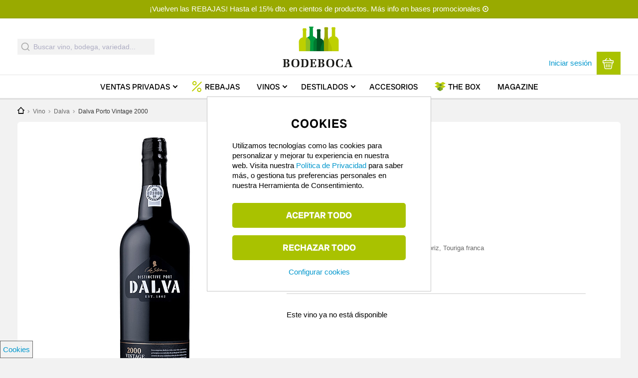

--- FILE ---
content_type: text/html; charset=UTF-8
request_url: https://www.bodeboca.com/vino/dalva-porto-vintage-2000?language_content_entity=und
body_size: 24049
content:
<!DOCTYPE html>
<html  lang="es" dir="ltr" prefix="content: http://purl.org/rss/1.0/modules/content/  dc: http://purl.org/dc/terms/  foaf: http://xmlns.com/foaf/0.1/  og: http://ogp.me/ns#  rdfs: http://www.w3.org/2000/01/rdf-schema#  schema: http://schema.org/  sioc: http://rdfs.org/sioc/ns#  sioct: http://rdfs.org/sioc/types#  skos: http://www.w3.org/2004/02/skos/core#  xsd: http://www.w3.org/2001/XMLSchema# ">
  <head>
    <title>Dalva Porto Vintage 2000 | Comprar por 70.9 € en Bodeboca</title>

    <meta property="site_name" content="Bodeboca" />
    <meta name="mobile-web-app-capable" content="yes">
    <meta charset="utf-8" />
<meta name="description" content="El vino Dalva Porto Vintage 2000 está elaborado con Tinta barroca en Porto. Recíbelo en 24 - 72 horas." />
<meta name="geo.placename" content="Madrid, Spain" />
<meta name="geo.position" content="40.44825,-3.66793" />
<meta name="robots" content="index, follow" />
<link rel="canonical" href="https://www.bodeboca.com/vino/dalva-porto-vintage-2000" />
<meta name="revisit-after" content="7 days" />
<meta property="al:android:app_name" content="Bodeboca" />
<meta property="al:iphone:app_store_id" content="952381183" />
<meta property="al:iphone:app_name" content="Bodeboca" />
<meta property="al:android:package" content="com.bodeboca.bodeboca" />
<link rel="icon" href="/themes/custom/bodeboca/images/logo/favicon.ico" />
<link rel="apple-touch-icon-precomposed" href="/themes/custom/bodeboca/images/logo/apple-touch-icon-57x57.png" />
<link rel="apple-touch-icon-precomposed" sizes="72x72" href="/themes/custom/bodeboca/images/logo/apple-touch-icon-72x72.png" />
<link rel="apple-touch-icon-precomposed" sizes="76x76" href="/themes/custom/bodeboca/images/logo/apple-touch-icon-76x76.png" />
<link rel="apple-touch-icon-precomposed" sizes="114x114" href="/themes/custom/bodeboca/images/logo/apple-touch-icon-114x114.png" />
<link rel="apple-touch-icon-precomposed" sizes="120x120" href="/themes/custom/bodeboca/images/logo/apple-touch-icon-120x120.png" />
<link rel="apple-touch-icon-precomposed" sizes="144x144" href="/themes/custom/bodeboca/images/logo/apple-touch-icon-144x144.png" />
<link rel="apple-touch-icon-precomposed" sizes="152x152" href="/themes/custom/bodeboca/images/logo/apple-touch-icon-152x152.png" />
<link rel="apple-touch-icon-precomposed" sizes="180x180" href="/themes/custom/bodeboca/images/logo/apple-touch-icon-180x180.png" />
<meta property="og:site_name" content="Bodeboca" />
<meta property="og:type" content="product" />
<meta property="og:title" content="Dalva Porto Vintage 2000" />
<meta property="og:description" content="El vino Dalva Porto Vintage 2000 está elaborado con Tinta barroca en Porto. Recíbelo en 24 - 72 horas." />
<meta property="og:image" content="https://www.bodeboca.com/sites/default/files/wines/2022-11/bot-dalva-vintage-2000.jpg" />
<meta property="og:image:url" content="https://www.bodeboca.com/sites/default/files/wines/2022-11/bot-dalva-vintage-2000.jpg" />
<meta property="fb:app_id" content="318585184903814" />
<meta name="theme-color" content="#7d9101" />
<meta name="viewport" content="width=device-width, initial-scale=1.0, user-scalable=no, maximum-scale=1, minimal-ui" />
<meta name="apple-itunes-app" content="app-id=952381183" />
<meta name="format-detection" content="telephone=no" />
<meta http-equiv="x-ua-compatible" content="IE=edge" />
<meta name="msapplication-tileimage" content="//www.bodeboca.com/sites/all/themes/zorraquino/images/logo.png" />
<link rel="alternate" hreflang="x-default" href="https://www.bodeboca.com/vino/dalva-porto-vintage-2000" />
<link rel="alternate" hreflang="es-ES" href="https://www.bodeboca.com/vino/dalva-porto-vintage-2000" />
<link rel="alternate" hreflang="fr-FR" href="https://www.bodeboca.fr/vin/dalva-porto-vintage-2000" />
<link rel="alternate" hreflang="pt-PT" href="https://www.bodeboca.pt/vinho/dalva-porto-vintage-2000" />
<meta name="Generator" content="Drupal 10 (https://www.drupal.org); Commerce 2" />
<meta name="MobileOptimized" content="width" />
<meta name="HandheldFriendly" content="true" />

    <link rel="preconnect" href="https://admin.bodeboca.com">
    <link rel="preconnect" href="https://bam.nr-data.net">
    <link rel="preconnect" href="https://dis.eu.criteo.com">
    <link rel="preconnect" href="https://tr.outbrain.com">
    <link rel="preconnect" href="https://sslwidget.criteo.com">
    <link rel="preconnect" href="https://stats.g.doubleclick.net">
    <link rel="preconnect" href="https://static.criteo.net">
    <link rel="preconnect" href="https://www.googleadservices.com">
    <link rel="preconnect" href="https://static.zdassets.com">
    <link rel="preconnect" href="https://maps.googleapis.com">
    <link rel="preconnect" href="https://www.google.es">
    <link rel="preconnect" href="https://ekr.zdassets.com">
    <link rel="preconnect" href="https://maps.gstatic.com">
    <link rel="preconnect" href="https://googleads.g.doubleclick.net">
    <link rel="preconnect" href="https://www.google-analytics.com">
    <link rel="preconnect" href="https://gum.criteo.com">
    <link rel="preconnect" href="https://www.googletagmanager.com/">
    <link rel="stylesheet" media="all" href="/core/assets/vendor/jquery.ui/themes/base/core.css?t8yb6y" />
<link rel="stylesheet" media="all" href="/core/assets/vendor/jquery.ui/themes/base/controlgroup.css?t8yb6y" />
<link rel="stylesheet" media="all" href="/core/assets/vendor/jquery.ui/themes/base/checkboxradio.css?t8yb6y" />
<link rel="stylesheet" media="all" href="/core/assets/vendor/jquery.ui/themes/base/resizable.css?t8yb6y" />
<link rel="stylesheet" media="all" href="/core/assets/vendor/jquery.ui/themes/base/button.css?t8yb6y" />
<link rel="stylesheet" media="all" href="/core/assets/vendor/jquery.ui/themes/base/dialog.css?t8yb6y" />
<link rel="stylesheet" media="all" href="/themes/contrib/stable/css/system/components/align.module.css?t8yb6y" />
<link rel="stylesheet" media="all" href="/themes/contrib/stable/css/system/components/fieldgroup.module.css?t8yb6y" />
<link rel="stylesheet" media="all" href="/themes/contrib/stable/css/system/components/container-inline.module.css?t8yb6y" />
<link rel="stylesheet" media="all" href="/themes/contrib/stable/css/system/components/clearfix.module.css?t8yb6y" />
<link rel="stylesheet" media="all" href="/themes/contrib/stable/css/system/components/details.module.css?t8yb6y" />
<link rel="stylesheet" media="all" href="/themes/contrib/stable/css/system/components/hidden.module.css?t8yb6y" />
<link rel="stylesheet" media="all" href="/themes/contrib/stable/css/system/components/item-list.module.css?t8yb6y" />
<link rel="stylesheet" media="all" href="/themes/contrib/stable/css/system/components/js.module.css?t8yb6y" />
<link rel="stylesheet" media="all" href="/themes/contrib/stable/css/system/components/nowrap.module.css?t8yb6y" />
<link rel="stylesheet" media="all" href="/themes/contrib/stable/css/system/components/position-container.module.css?t8yb6y" />
<link rel="stylesheet" media="all" href="/themes/contrib/stable/css/system/components/reset-appearance.module.css?t8yb6y" />
<link rel="stylesheet" media="all" href="/themes/contrib/stable/css/system/components/resize.module.css?t8yb6y" />
<link rel="stylesheet" media="all" href="/themes/contrib/stable/css/system/components/system-status-counter.css?t8yb6y" />
<link rel="stylesheet" media="all" href="/themes/contrib/stable/css/system/components/system-status-report-counters.css?t8yb6y" />
<link rel="stylesheet" media="all" href="/themes/contrib/stable/css/system/components/system-status-report-general-info.css?t8yb6y" />
<link rel="stylesheet" media="all" href="/themes/contrib/stable/css/system/components/tablesort.module.css?t8yb6y" />
<link rel="stylesheet" media="all" href="/themes/contrib/stable/css/core/components/progress.module.css?t8yb6y" />
<link rel="stylesheet" media="all" href="/themes/contrib/stable/css/core/components/ajax-progress.module.css?t8yb6y" />
<link rel="stylesheet" media="all" href="/core/assets/vendor/jquery.ui/themes/base/theme.css?t8yb6y" />
<link rel="stylesheet" media="all" href="/modules/custom/bb_translation_center/css/views.css?t8yb6y" />
<link rel="stylesheet" media="all" href="/modules/contrib/colorbox/styles/default/colorbox_style.css?t8yb6y" />
<link rel="stylesheet" media="all" href="/modules/custom/bb_algolia/css/autocomplete.css?t8yb6y" />
<link rel="stylesheet" media="all" href="/modules/custom/bb_social/css/social.css?t8yb6y" />
<link rel="stylesheet" media="all" href="/themes/contrib/stable/css/core/assets/vendor/normalize-css/normalize.css?t8yb6y" />
<link rel="stylesheet" media="all" href="/themes/contrib/stable/css/core/normalize-fixes.css?t8yb6y" />
<link rel="stylesheet" media="all" href="/themes/contrib/classy/css/components/action-links.css?t8yb6y" />
<link rel="stylesheet" media="all" href="/themes/contrib/classy/css/components/button.css?t8yb6y" />
<link rel="stylesheet" media="all" href="/themes/contrib/classy/css/components/collapse-processed.css?t8yb6y" />
<link rel="stylesheet" media="all" href="/themes/contrib/classy/css/components/container-inline.css?t8yb6y" />
<link rel="stylesheet" media="all" href="/themes/contrib/classy/css/components/details.css?t8yb6y" />
<link rel="stylesheet" media="all" href="/themes/contrib/classy/css/components/exposed-filters.css?t8yb6y" />
<link rel="stylesheet" media="all" href="/themes/contrib/classy/css/components/field.css?t8yb6y" />
<link rel="stylesheet" media="all" href="/themes/contrib/classy/css/components/form.css?t8yb6y" />
<link rel="stylesheet" media="all" href="/themes/contrib/classy/css/components/icons.css?t8yb6y" />
<link rel="stylesheet" media="all" href="/themes/contrib/classy/css/components/inline-form.css?t8yb6y" />
<link rel="stylesheet" media="all" href="/themes/contrib/classy/css/components/item-list.css?t8yb6y" />
<link rel="stylesheet" media="all" href="/themes/contrib/classy/css/components/link.css?t8yb6y" />
<link rel="stylesheet" media="all" href="/themes/contrib/classy/css/components/links.css?t8yb6y" />
<link rel="stylesheet" media="all" href="/themes/contrib/classy/css/components/more-link.css?t8yb6y" />
<link rel="stylesheet" media="all" href="/themes/contrib/classy/css/components/pager.css?t8yb6y" />
<link rel="stylesheet" media="all" href="/themes/contrib/classy/css/components/tabledrag.css?t8yb6y" />
<link rel="stylesheet" media="all" href="/themes/contrib/classy/css/components/tableselect.css?t8yb6y" />
<link rel="stylesheet" media="all" href="/themes/contrib/classy/css/components/tablesort.css?t8yb6y" />
<link rel="stylesheet" media="all" href="/themes/contrib/classy/css/components/tabs.css?t8yb6y" />
<link rel="stylesheet" media="all" href="/themes/contrib/classy/css/components/textarea.css?t8yb6y" />
<link rel="stylesheet" media="all" href="/themes/contrib/classy/css/components/ui-dialog.css?t8yb6y" />
<link rel="stylesheet" media="all" href="/themes/contrib/classy/css/components/messages.css?t8yb6y" />
<link rel="stylesheet" media="all" href="/themes/contrib/classy/css/components/progress.css?t8yb6y" />
<link rel="stylesheet" media="all" href="/themes/contrib/classy/css/components/dialog.css?t8yb6y" />
<link rel="stylesheet" media="all" href="/themes/custom/bodeboca/css/style.css?t8yb6y" />
<link rel="stylesheet" media="all" href="/themes/custom/bodeboca/css/fonts/radio-canada-big.css?t8yb6y" />
<link rel="stylesheet" media="all" href="/themes/custom/bodeboca/css/responsive/wide.css?t8yb6y" />
<link rel="stylesheet" media="all" href="/themes/custom/bodeboca/css/responsive/mobile.css?t8yb6y" />
<link rel="stylesheet" media="all" href="/themes/custom/bodeboca/css/responsive/normal.css?t8yb6y" />
<link rel="stylesheet" media="all" href="/themes/custom/bodeboca/css/responsive/tablet.css?t8yb6y" />
<link rel="stylesheet" media="all" href="/themes/custom/bodeboca/css/elements/main-menu.css?t8yb6y" />
<link rel="stylesheet" media="all" href="/themes/custom/bodeboca/css/elements/mobile_menu.css?t8yb6y" />
<link rel="stylesheet" media="all" href="/themes/custom/bodeboca/css/responsive/landscape.css?t8yb6y" />
<link rel="stylesheet" media="all" href="/themes/custom/bodeboca/css/elements/buttons.css?t8yb6y" />
<link rel="stylesheet" media="all" href="/themes/custom/bodeboca/css/elements/cart-block.css?t8yb6y" />
<link rel="stylesheet" media="all" href="/themes/custom/bodeboca/css/elements/flags.css?t8yb6y" />
<link rel="stylesheet" media="all" href="/themes/custom/bodeboca/css/elements/header-banner.css?t8yb6y" />
<link rel="stylesheet" media="all" href="/themes/custom/bodeboca/css/elements/bb_search_block.css?t8yb6y" />
<link rel="stylesheet" media="all" href="/themes/custom/bodeboca/css/elements/bb_search_autocomplete.css?t8yb6y" />
<link rel="stylesheet" media="all" href="/themes/custom/bodeboca/css/elements/hover-menu-cp.css?t8yb6y" />
<link rel="stylesheet" media="all" href="/themes/custom/bodeboca/css/elements/hover-menu-vp.css?t8yb6y" />
<link rel="stylesheet" media="all" href="/themes/custom/bodeboca/css/elements/hover-menu-perfil.css?t8yb6y" />
<link rel="stylesheet" media="all" href="/themes/custom/bodeboca/css/elements/hover-menu-language-store-selectors.css?t8yb6y" />
<link rel="stylesheet" media="all" href="/themes/custom/bodeboca/css/elements/modal-links.css?t8yb6y" />
<link rel="stylesheet" media="all" href="/themes/custom/bodeboca/fonts/styles.css?t8yb6y" />
<link rel="stylesheet" media="all" href="/themes/custom/bodeboca/css/elements/bb_recommendations.css?t8yb6y" />
<link rel="stylesheet" media="all" href="/themes/custom/bodeboca/css/elements/bb_rating_comments.css?t8yb6y" />
<link rel="stylesheet" media="all" href="/themes/custom/bodeboca/css/elements/bb_fivestar.css?t8yb6y" />
<link rel="stylesheet" media="all" href="/themes/custom/bodeboca/css/elements/bb_fivestar_small.css?t8yb6y" />
<link rel="stylesheet" media="all" href="/themes/custom/bodeboca/css/elements/ribbon.css?t8yb6y" />
<link rel="stylesheet" media="all" href="/themes/custom/bodeboca/css/elements/bb_share.css?t8yb6y" />
<link rel="stylesheet" media="all" href="/themes/custom/bodeboca/css/elements/forms.css?t8yb6y" />
<link rel="stylesheet" media="all" href="/themes/custom/bodeboca/css/elements/footer.css?t8yb6y" />
<link rel="stylesheet" media="all" href="/themes/custom/bodeboca/css/elements/modal.css?t8yb6y" />
<link rel="stylesheet" media="all" href="/themes/custom/bodeboca/css/elements/producer-summary-block.css?t8yb6y" />
<link rel="stylesheet" media="all" href="/themes/custom/bodeboca/css/elements/expire-entrega.css?t8yb6y" />
<link rel="stylesheet" media="all" href="/themes/custom/bodeboca/css/elements/critic.css?t8yb6y" />
<link rel="stylesheet" media="all" href="/themes/custom/bodeboca/css/elements/top-page-banner.css?t8yb6y" />
<link rel="stylesheet" media="all" href="/themes/custom/bodeboca/css/elements/bb_tags.css?t8yb6y" />
<link rel="stylesheet" media="all" href="/themes/custom/bodeboca/css/elements/wineblocks.css?t8yb6y" />
<link rel="stylesheet" media="all" href="/themes/custom/bodeboca/css/states/logged-out.css?t8yb6y" />
<link rel="stylesheet" media="all" href="/themes/custom/bodeboca/css/elements/icons.css?t8yb6y" />
<link rel="stylesheet" media="all" href="/themes/custom/bodeboca/css/elements/register-login.css?t8yb6y" />
<link rel="stylesheet" media="all" href="/themes/custom/bodeboca/css/pages/node-product.css?t8yb6y" />
<link rel="stylesheet" media="all" href="/themes/custom/bodeboca/css/d8.css?t8yb6y" />
<link rel="stylesheet" media="print" href="/themes/custom/bodeboca/css/print.css?t8yb6y" />

    
    <link rel="preconnect" as="font" crossorigin type="font/ttf" href="/themes/custom/bodeboca/fonts/fonts/radio-canada-big/RadioCanadaBig-Regular.ttf">
    <link rel="preconnect" as="font" crossorigin type="font/ttf" href="/themes/custom/bodeboca/fonts/fonts/radio-canada-big/RadioCanadaBig-Medium.ttf">
    <link rel="preconnect" as="font" crossorigin type="font/ttf" href="/themes/custom/bodeboca/fonts/fonts/radio-canada-big/RadioCanadaBig-SemiBold.ttf">
    <link rel="preconnect" as="font" crossorigin type="font/ttf" href="/themes/custom/bodeboca/fonts/fonts/radio-canada-big/RadioCanadaBig-Bold.ttf">
  </head>
  <body class="toppagebanner nid-4342400 node-type-wine node-type-product section-vino subsection-dalva-porto-vintage-2000 node-product no-description i18n-es path-product">
    <script>dataLayer = [{"nodetype":"wine","productprice":70.9,"do":"Porto","instock":false,"sale_location":"","imgurl":"https:\/\/www.bodeboca.com\/sites\/default\/files\/wines\/2022-11\/bot-dalva-vintage-2000.jpg","event":"view_item","ecommerce":{"items":[{"item_name":"Dalva Porto Vintage 2000","item_id":"4342400","id":"4342400","price":70.9,"item_brand":"Dalva Porto Vintage","item_category":"Dalva","item_category2":"wine","item_category3":"Portugal","item_category4":"Porto","item_category5":"2000","item_list_name":"\/vino\/dalva-porto-vintage-2000","quantity":1,"instock":false}]},"nodetitle":"Dalva Porto Vintage 2000","pageTitle":"Dalva Porto Vintage 2000","nid":4342400,"isproduct":1,"ischeckout":false,"logged_in":0,"is_member":"Non-member","referrer":"\/product\/4342400","is_front":false,"is_category":0,"category":"","longcategory":"","language":"es","link":"https:\/\/www.bodeboca.com\/vino\/dalva-porto-vintage-2000","currency":"EUR","country":"ES","adwords_type":"other","store":"1"}];</script>
<script>(function(w,d,s,l,i){w[l]=w[l]||[];w[l].push({'gtm.start':
new Date().getTime(),event:'gtm.js'});var f=d.getElementsByTagName(s)[0],
j=d.createElement(s),dl=l!='dataLayer'?'&amp;l='+l:'';j.async=true;j.src=
'https://www.googletagmanager.com/gtm.js?id='+i+dl;f.parentNode.insertBefore(j,f);
})(window,document,'script','dataLayer','GTM-PQX345W');</script>



      <div class="dialog-off-canvas-main-canvas" data-off-canvas-main-canvas>
    


  <div class="mobile-menu">
    <div class="mobile-primary-menu-inner">
      <div id="block-mobilemenu" class="block block-system block-bb-menu-blockmobile-menu">
  
    
      
<div class="mobile-menu-close">
  <img src="/themes/custom/bodeboca/fonts/svg/cross.svg" height="17" width="17" alt="Cerrar">
</div>

  
            <ul data-region="headermobile" class="menu">
                    <li class="menu-item menu-path-">
        <a href="https://www.bodeboca.com/" data-drupal-link-system-path="&lt;front&gt;">Inicio</a>
              </li>
                <li class="menu-item menu-path-venta-privada-vino">
        <a href="https://www.bodeboca.com/venta-privada-vino" data-drupal-link-system-path="venta-privada-vino">Ventas Privadas</a>
              </li>
                <li class="menu-item menu-path-7306357">
        <a href="https://www.bodeboca.com/rebajas-invierno-2026" data-drupal-link-system-path="collection/7306357">Rebajas</a>
              </li>
                <li class="menu-item menu-path-69155 menu-item--expanded has-sub-menu">
        <a href="https://www.bodeboca.com/vino" data-drupal-link-system-path="taxonomy/term/69155">Vinos</a>
                    
            <ul class="menu">
                    <li class="menu-item">
        <a href="https://www.bodeboca.com/vino" data-drupal-link-system-path="taxonomy/term/69155">Todos los vinos</a>
              </li>
                <li class="menu-item">
        <a href="/vino/top-ventas">Más vendidos</a>
              </li>
                <li class="menu-item">
        <a href="https://www.bodeboca.com/vino/mejor-valorados" data-drupal-link-system-path="taxonomy/term/69194">Mejor valorados</a>
              </li>
                <li class="menu-item">
        <a href="/vino/parker-penin">Altas puntuaciones</a>
              </li>
                <li class="menu-item">
        <a href="/novedades">Novedades</a>
              </li>
                <li class="menu-item">
        <a href="https://www.bodeboca.com/vino/mejor-calidad-precio" data-drupal-link-system-path="taxonomy/term/69158">Mejor calidad-precio</a>
              </li>
                <li class="menu-item">
        <a href="/vino/vinos-ecologico">Ecológicos</a>
              </li>
                <li class="menu-item">
        <a href="https://www.bodeboca.com/vino/sin-alcohol" data-drupal-link-system-path="taxonomy/term/69182">Sin alcohol</a>
              </li>
        </ul>
  
              </li>
                <li class="menu-item menu-path-destilados-y-licores menu-item--expanded has-sub-menu">
        <a href="/destilados-y-licores">Destilados</a>
                    
            <ul class="menu">
                    <li class="menu-item">
        <a href="https://www.bodeboca.com/destilados-licores" data-drupal-link-system-path="taxonomy/term/69191">Todos los destilados</a>
              </li>
                <li class="menu-item">
        <a href="/destilados-y-licores/mejor-valorados">Mejor valorados</a>
              </li>
                <li class="menu-item">
        <a href="/destilados-y-licores/mas-vendidos">Más vendidos</a>
              </li>
                <li class="menu-item">
        <a href="/destilados-y-licores/novedades">Novedades</a>
              </li>
        </ul>
  
              </li>
                <li class="menu-item menu-path-69389">
        <a href="https://www.bodeboca.com/accesorios" data-drupal-link-system-path="taxonomy/term/69389">Accesorios</a>
              </li>
                <li class="menu-item menu-path-the-box">
        <a href="https://www.bodeboca.com/the-box" data-drupal-link-system-path="the-box">The Box</a>
              </li>
                <li class="menu-item menu-path-blog/">
        <a href="/blog/">Magazine</a>
              </li>
                <li class="menu-item menu-path-login-register">
        <a href="https://www.bodeboca.com/bb-auth/login-register" class="bb-login-link use-ajax" data-dialog-type="modal" data-dialog-options="{&quot;width&quot;:925,&quot;dialogClass&quot;:&quot;bb-register-modal&quot;}" data-drupal-link-system-path="bb-auth/login-register">Iniciar sesión</a>
              </li>
                <li class="menu-item menu-path-login-register">
        <a href="https://www.bodeboca.com/bb-auth/login-register" class="bb-login-link use-ajax" data-dialog-type="modal" data-dialog-options="{&quot;width&quot;:925,&quot;dialogClass&quot;:&quot;bb-register-modal&quot;}" data-drupal-link-system-path="bb-auth/login-register">Darme de alta</a>
              </li>
                <li class="menu-item menu-path-perfil_del_usuario menu-item--expanded has-sub-menu">
        <a href="https://www.bodeboca.com/user/me/edit/perfil_del_usuario" data-drupal-link-system-path="user/me/edit/perfil_del_usuario">Mi cuenta</a>
                    
            <ul class="menu">
                    <li class="menu-item">
        <a href="https://www.bodeboca.com/user/me/edit/perfil_del_usuario" data-drupal-link-system-path="user/me/edit/perfil_del_usuario">Mis datos personales</a>
              </li>
                <li class="menu-item">
        <a href="https://www.bodeboca.com/user/me/notificaciones" data-drupal-link-system-path="user/me/notificaciones">Mis preferencias de email</a>
              </li>
                <li class="menu-item">
        <a href="https://www.bodeboca.com/user/me/direcciones" data-drupal-link-system-path="user/me/direcciones">Mis Direcciones</a>
              </li>
                <li class="menu-item">
        <a href="https://www.bodeboca.com/user/me/my-orders" data-drupal-link-system-path="user/me/my-orders">Mis pedidos</a>
              </li>
                <li class="menu-item">
        <a href="https://www.bodeboca.com/user/me/premium" data-drupal-link-system-path="user/me/premium">Servicio Premium</a>
              </li>
                <li class="menu-item">
        <a href="https://www.bodeboca.com/invite" data-drupal-link-system-path="invite">Apadrinar a un amigo</a>
              </li>
                <li class="menu-item">
        <a href="https://www.bodeboca.com/user/me/delete_account" data-drupal-link-system-path="user/me/delete_account">Cancelar mi cuenta</a>
              </li>
        </ul>
  
              </li>
        </ul>
  


  </div>

    </div>
  </div>
  <header>
    <div id="block-topofpage" class="block block-bb-banner block-bb-banner-topofpage">
  
    
      
<div  class="bb-banner toppage-banner">
      <a href="https://www.bodeboca.com/bases" class="field-group-link">
            <div class="clearfix text-formatted field field--name-field-description field--type-text field--label-hidden field__item"><p>¡Vuelven las REBAJAS! Hasta el 15% dto. en cientos de productos. Más info en bases promocionales</p></div>
      </a>
  </div>


  </div>

    <div id="header-greyout"></div>
    <div id="header-content-wrapper">
  <div id="header-line"></div>
  <div class="header-content nomobile">

    <div class="header-content-inner">
      <div id="header-left">
        <div id="block-bodeboca-algoliaautocomplete" class="block block-bb-algolia block-bb-algolia-algolia-autocomplete">
  
    
      <div id="react-autocomplete">
    <form class="aa-Form" action="" novalidate="" role="search">
        <div class="aa-InputWrapperPrefix">
            <label class="aa-Label"
                   aria-label="Submit"
                   for="autocomplete-0-input">
                <button class="aa-SubmitButton" type="submit" title="Submit">
                    <svg class="aa-SubmitIcon" viewBox="0 0 24 24" width="20"
                         height="20" fill="currentColor">
                        <path d="M16.041 15.856c-0.034 0.026-0.067 0.055-0.099 0.087s-0.060 0.064-0.087 0.099c-1.258 1.213-2.969 1.958-4.855 1.958-1.933 0-3.682-0.782-4.95-2.050s-2.050-3.017-2.050-4.95 0.782-3.682 2.050-4.95 3.017-2.050 4.95-2.050 3.682 0.782 4.95 2.050 2.050 3.017 2.050 4.95c0 1.886-0.745 3.597-1.959 4.856zM21.707 20.293l-3.675-3.675c1.231-1.54 1.968-3.493 1.968-5.618 0-2.485-1.008-4.736-2.636-6.364s-3.879-2.636-6.364-2.636-4.736 1.008-6.364 2.636-2.636 3.879-2.636 6.364 1.008 4.736 2.636 6.364 3.879 2.636 6.364 2.636c2.125 0 4.078-0.737 5.618-1.968l3.675 3.675c0.391 0.391 1.024 0.391 1.414 0s0.391-1.024 0-1.414z"></path>
                    </svg>
                </button>
            </label>
            <div class="aa-LoadingIndicator" hidden="">
                <svg class="aa-LoadingIcon" viewBox="0 0 100 100" width="20"
                     height="20">
                    <circle cx="50" cy="50" fill="none" r="35"
                            stroke="currentColor"
                            stroke-dasharray="164.93361431346415 56.97787143782138"
                            stroke-width="6">
                        <animateTransform attributeName="transform"
                                          type="rotate" repeatCount="indefinite"
                                          dur="1s"
                                          values="0 50 50;90 50 50;180 50 50;360 50 50"
                                          keyTimes="0;0.40;0.65;1"></animateTransform>
                    </circle>
                </svg>
            </div>
        </div>
        <div class="aa-InputWrapper">
            <input class="aa-Input"
                   aria-autocomplete="both"
                   aria-labelledby="autocomplete-0-label"
                   id="fake_autocomplete"
                   autocomplete="off" autocorrect="off"
                   autocapitalize="off"
                   enterkeyhint="search"
                   spellcheck="false"
                   placeholder="Buscar vino, bodega, variedad..."
                   maxlength="512" type="search"
                   data-once="inputplaceholder"></div>
        <div class="aa-InputWrapperSuffix">
            <button class="aa-ClearButton" type="reset" title="Clear" hidden="">
                <svg class="aa-ClearIcon" viewBox="0 0 24 24" width="18"
                     height="18" fill="currentColor">
                    <path d="M5.293 6.707l5.293 5.293-5.293 5.293c-0.391 0.391-0.391 1.024 0 1.414s1.024 0.391 1.414 0l5.293-5.293 5.293 5.293c0.391 0.391 1.024 0.391 1.414 0s0.391-1.024 0-1.414l-5.293-5.293 5.293-5.293c0.391-0.391 0.391-1.024 0-1.414s-1.024-0.391-1.414 0l-5.293 5.293-5.293-5.293c-0.391-0.391-1.024-0.391-1.414 0s-0.391 1.024 0 1.414z"></path>
                </svg>
            </button>
        </div>
    </form>
</div>
  </div>

      </div>
                    <div id="logo">
                <a class="logo" href="https://www.bodeboca.com/" title="Bodeboca" rel="home">
                    <img class="logoimg" src="/themes/custom/bodeboca/images/logo/logo-bodeboca-retina.png" height="114" width="218" alt="El vino en primera persona"/>
                </a>
            </div>
              <div id="header-right">
        <div id="uc_premium_user_bar" class="primary-nav" style="display: none;">
                                    <span id="premium-link">
                <a href="/plus">Portes gratis con Bodeboca Plus →</a>
              </span>
                              </div>
          <div id="header-right-selectors">
              
          </div>
        <div id="header-right-user">
          <div id="block-loginlink" class="block block-block-content block-block-content50593588-68c7-4b1e-8aeb-9b77b57e4746">
  
    
      <a class="bb-login-link nolandscape" data-dialog-options="{&quot;width&quot;:925,&quot;dialogClass&quot;:&quot;bb-register-modal&quot;}" data-dialog-type="modal" href="/user/login">Iniciar sesión</a>
  </div>
<div class="cart-menu-wrapper menu-right empty">
  <div class="cart-menu-wrapper-inner primary-nav">
    <a href="/cart" class="cart-block bb-button bb-button-square bb-button-large transition empty">
      <div class="cart-block-summary">
        <div class="bb-cart-link">
          <svg version="1.1" id="Capa_1" xmlns="http://www.w3.org/2000/svg" xmlns:xlink="http://www.w3.org/1999/xlink" x="0px" y="0px"
	 viewBox="0 0 30 30" style="enable-background:new 0 0 30 30;" xml:space="preserve">
<g>
	<g>
		<path d="M29,13.7H1c-0.6,0-1-0.5-1-1V6.9c0-0.6,0.5-1,1-1H29c0.6,0,1,0.5,1,1v5.8C30,13.3,29.5,13.7,29,13.7z M2.1,11.6h25.8V7.9
			H2.1V11.6z"/>
	</g>
	<g>
		<path d="M15,30H8.5c-1.9,0-3.4-1.7-3.6-3.2L2.6,12.8c-0.1-0.6,0.3-1.1,0.9-1.2c0.6-0.1,1.1,0.3,1.2,0.9l2.3,14
			c0.1,0.6,0.7,1.5,1.5,1.5H15c0.6,0,1,0.5,1,1S15.6,30,15,30z"/>
	</g>
	<g>
		<path d="M21.5,30H15c-0.6,0-1-0.5-1-1s0.5-1,1-1h6.5c0.8,0,1.4-0.8,1.5-1.4l2.3-14c0.1-0.6,0.6-1,1.2-0.9c0.6,0.1,1,0.6,0.9,1.2
			l-2.3,14C24.9,28.3,23.4,30,21.5,30z"/>
	</g>
	<g>
		<path d="M10.3,25.3c-0.6,0-1-0.5-1-1v-7c0-0.6,0.5-1,1-1s1,0.5,1,1v7C11.4,24.9,10.9,25.3,10.3,25.3z"/>
	</g>
	<g>
		<path d="M19.7,25.3c-0.6,0-1-0.5-1-1v-7c0-0.6,0.5-1,1-1c0.6,0,1,0.5,1,1v7C20.7,24.9,20.2,25.3,19.7,25.3z"/>
	</g>
	<g>
		<path d="M5.7,7.9C5.4,7.9,5.2,7.8,5,7.6C4.5,7.2,4.5,6.5,5,6.1l5.8-5.8c0.4-0.4,1.1-0.4,1.5,0c0.4,0.4,0.4,1.1,0,1.5L6.4,7.6
			C6.2,7.8,6,7.9,5.7,7.9z"/>
	</g>
	<g>
		<path d="M24.3,7.9c-0.3,0-0.5-0.1-0.7-0.3l-5.8-5.8c-0.4-0.4-0.4-1.1,0-1.5c0.4-0.4,1.1-0.4,1.5,0L25,6.1c0.4,0.4,0.4,1.1,0,1.5
			C24.8,7.8,24.6,7.9,24.3,7.9z"/>
	</g>
	<g>
		<path d="M15,25.3c-0.6,0-1-0.5-1-1v-7c0-0.6,0.5-1,1-1s1,0.5,1,1v7C16,24.9,15.6,25.3,15,25.3z"/>
	</g>
</g>
</svg>        </div>
        <div class="cart-block-summary-subtotal">
          <div class="cart-price-wrapper empty">
            <span class="product-count">
              0 producto            </span>
            <span class="finalise">Ver cesta</span>
          </div>
        </div>
      </div>
    </a>
    <div class="listado_cart_menu_hover">
      <div class="ul-wrapper nothover">
        <span class="greyline"></span>
              </div>
    </div>
  </div>
</div>

        </div>
      </div>
    </div>
    <div class="primary-nav">
        

  
      <ul class="nice-menu nice-menu-down" id="nice-menu-0">

    
            
      
                                
      <li class="menu-item menu-path-venta-privada-vino has-sub-menu" data-menu="listado_aev_menu_hover">

                
        <a href="https://www.bodeboca.com/venta-privada-vino" class="aev has-sub-menu" data-drupal-link-system-path="venta-privada-vino">Ventas<span class="menu-item-link-additional-words"> Privadas</span></a>

      </li>
    
                          
      
                  
      <li class="menu-item menu-path-collection/7306357 rebajas">

                          <span class="svg">
            <?xml version="1.0" encoding="utf-8"?>
<!-- Generator: Adobe Illustrator 23.0.4, SVG Export Plug-In . SVG Version: 6.00 Build 0)  -->
<svg version="1.1" id="Capa_1" xmlns="http://www.w3.org/2000/svg" xmlns:xlink="http://www.w3.org/1999/xlink" x="0px" y="0px"
	 viewBox="0 0 30 30" style="enable-background:new 0 0 30 30;" xml:space="preserve">
<g>
	<g>
		<path d="M8.5,11.8c-1.5,0-3-0.6-4.2-1.7C2,7.7,2,4,4.3,1.7C5.4,0.6,6.9,0,8.5,0s3.1,0.6,4.2,1.7c2.3,2.3,2.3,6,0,8.3h0
			C11.6,11.2,10,11.8,8.5,11.8z M8.5,2.7C7.6,2.7,6.8,3,6.2,3.6C5,4.9,5,6.9,6.2,8.1c1.3,1.3,3.3,1.3,4.6,0c1.3-1.3,1.3-3.3,0-4.5
			C10.2,3,9.4,2.7,8.5,2.7z"/>
	</g>
	<g>
		<path d="M21.4,30c-1.5,0-3-0.6-4.2-1.7c-2.3-2.3-2.3-6,0-8.3c1.1-1.1,2.6-1.7,4.2-1.7c1.6,0,3.1,0.6,4.2,1.7c2.3,2.3,2.3,6,0,8.3
			C24.5,29.4,23,30,21.4,30z M21.4,20.9c-0.9,0-1.7,0.3-2.3,0.9c-1.3,1.3-1.3,3.3,0,4.5c1.3,1.3,3.3,1.3,4.6,0
			c1.3-1.3,1.3-3.3,0-4.5C23.1,21.2,22.3,20.9,21.4,20.9z"/>
	</g>
	<g>
		<path d="M2.9,28.3c-0.3,0-0.7-0.1-1-0.4c-0.5-0.5-0.5-1.4,0-1.9L26.2,2c0.5-0.5,1.4-0.5,1.9,0c0.5,0.5,0.5,1.4,0,1.9L3.8,27.9
			C3.5,28.2,3.2,28.3,2.9,28.3z"/>
	</g>
</g>
</svg>
          </span>
        
        <a href="https://www.bodeboca.com/rebajas-invierno-2026" class="svgreplace icon" data-drupal-link-system-path="collection/7306357">Rebajas</a>

      </li>
    
            
      
                                
      <li class="menu-item menu-path-taxonomy/term/69155 menu-item--expanded has-sub-menu" data-menu="2231">

                
        <a href="https://www.bodeboca.com/vino" class="tienda has-sub-menu has-sub-menu" data-drupal-link-system-path="taxonomy/term/69155">Vinos</a>

      </li>
    
            
      
                                
      <li class="menu-item menu-path-taxonomy/term/69191 has-sub-menu" data-menu="2243">

                
        <a href="https://www.bodeboca.com/destilados-licores" class="has-sub-menu destilados-menu has-sub-menu" data-drupal-link-system-path="taxonomy/term/69191">Destilados</a>

      </li>
    
            
      
                  
      <li class="menu-item menu-path-taxonomy/term/69389">

                
        <a href="https://www.bodeboca.com/accesorios" data-drupal-link-system-path="taxonomy/term/69389">Accesorios</a>

      </li>
    
            
      
                  
      <li class="menu-item menu-path-the-box">

                          <span class="svg">
            <span class="svg"><svg version="1.1" xmlns="http://www.w3.org/2000/svg" xmlns:xlink="http://www.w3.org/1999/xlink" x="0px" y="0px"
     viewBox="0 0 30 30" style="enable-background:new 0 0 30 30;" xml:space="preserve">
<g id="_x23_618c2e">
  <g>
    <polygon points="15,15 22.5,10.8 15,6.6 		"/>
    <polygon points="7.5,19.2 7.5,23.4 15,27.6 15,23.4 15,15 		"/>
  </g>
</g>
  <g id="_x23_83ab28">
    <g>
      <polygon points="15,15 15,23.4 15,27.6 22.5,23.4 22.5,19.2 		"/>
      <polygon points="7.5,10.8 15,15 15,6.6 		"/>
    </g>
  </g>
  <g id="_x23_bdcf00">
    <g>
      <polygon points="22.5,19.2 30,15 22.5,10.8 22.5,10.8 22.5,10.8 22.5,10.8 22.5,10.8 15,15 22.5,19.2 22.5,19.2 22.5,19.2
			22.5,19.2 		"/>
      <polygon points="7.5,19.2 15,15 7.5,10.8 7.5,10.8 7.5,10.8 7.5,10.8 7.5,10.8 0,15 7.5,19.2 7.5,19.2 7.5,19.2 7.5,19.2 		"/>
      <polygon points="7.5,10.8 15,6.6 7.5,2.4 7.5,2.4 7.5,2.4 7.5,2.4 7.5,2.4 0,6.6 7.5,10.8 7.5,10.8 7.5,10.8 7.5,10.8 		"/>
      <polygon points="22.5,10.8 30,6.6 22.5,2.4 22.5,2.4 22.5,2.4 22.5,2.4 22.5,2.4 15,6.6 22.5,10.8 22.5,10.8 22.5,10.8 22.5,10.8
					"/>
    </g>
  </g>
  </svg></span>          </span>
        
        <a href="https://www.bodeboca.com/the-box" class="svgreplace the-box icon" data-drupal-link-system-path="the-box"><span class="menu-item-link-additional-words">The </span>Box</a>

      </li>
    
            
      
                  
      <li class="menu-item menu-path-blog/">

                
        <a href="/blog/" target="_blank">Magazine</a>

      </li>
        </ul>

    <div id="hover-menu">
                        <div id="listado_aev_menu_hover" class="vp-hover-menu nice-menus-submenu-inner " data-menu="listado_aev_menu_hover">
  <div class="ul-wrapper article-sized">
    <div class="hover-menu-leftinfo groups-1">

              <div class="hover-menu-list">
                    <ul class="wine">
                              <li class="vp-sale-item">
                  <a href="/venta-privada-vino" class=" register-link-redirect register-link-redirect" title="Divina Proporción">
                    <div class="hover-menu-link">
                      <span class="non-premium">Divina Proporción</span>
                                          </div>
                  </a>
                </li>
                              <li class="vp-sale-item">
                  <a href="/venta-privada-vino" class=" register-link-redirect" title="¡Es tiempo de Rebajas!">
                    <div class="hover-menu-link">
                      <span class="non-premium">¡Es tiempo de Rebajas!</span>
                                          </div>
                  </a>
                </li>
                              <li class="vp-sale-item">
                  <a href="/venta-privada-vino" class=" register-link-redirect register-link-redirect" title="Evodia 2023">
                    <div class="hover-menu-link">
                      <span class="non-premium">Evodia 2023</span>
                                          </div>
                  </a>
                </li>
                              <li class="vp-sale-item">
                  <a href="/venta-privada-vino" class=" register-link-redirect register-link-redirect" title="Cruz de Alba">
                    <div class="hover-menu-link">
                      <span class="non-premium">Cruz de Alba</span>
                                          </div>
                  </a>
                </li>
                              <li class="vp-sale-item">
                  <a href="/venta-privada-vino" class=" register-link-redirect register-link-redirect" title="Granbazán">
                    <div class="hover-menu-link">
                      <span class="non-premium">Granbazán</span>
                                          </div>
                  </a>
                </li>
                              <li class="vp-sale-item">
                  <a href="/venta-privada-vino" class=" register-link-redirect register-link-redirect" title="A Pie de Tierra">
                    <div class="hover-menu-link">
                      <span class="non-premium">A Pie de Tierra</span>
                                          </div>
                  </a>
                </li>
                              <li class="vp-sale-item">
                  <a href="/venta-privada-vino" class=" register-link-redirect register-link-redirect" title="El Escocés Volante">
                    <div class="hover-menu-link">
                      <span class="non-premium">El Escocés Volante</span>
                                          </div>
                  </a>
                </li>
                              <li class="vp-sale-item">
                  <a href="/venta-privada-vino" class=" register-link-redirect register-link-redirect" title="Marqués de Cáceres">
                    <div class="hover-menu-link">
                      <span class="non-premium">Marqués de Cáceres</span>
                                          </div>
                  </a>
                </li>
                              <li class="vp-sale-item">
                  <a href="/venta-privada-vino" class=" register-link-redirect register-link-redirect" title="Guímaro ">
                    <div class="hover-menu-link">
                      <span class="non-premium">Guímaro </span>
                                          </div>
                  </a>
                </li>
                              <li class="vp-sale-item">
                  <a href="/venta-privada-vino" class=" register-link-redirect register-link-redirect" title="Celler del Roure">
                    <div class="hover-menu-link">
                      <span class="non-premium">Celler del Roure</span>
                                          </div>
                  </a>
                </li>
                              <li class="vp-sale-item">
                  <a href="/venta-privada-vino" class=" register-link-redirect register-link-redirect" title="La Florane Guillaume de Rouville 2022">
                    <div class="hover-menu-link">
                      <span class="non-premium">La Florane Guillaume de Rouville 2022</span>
                                          </div>
                  </a>
                </li>
                              <li class="vp-sale-item">
                  <a href="/venta-privada-vino" class=" register-link-redirect register-link-redirect" title="Viñas del Vero Gewürztraminer">
                    <div class="hover-menu-link">
                      <span class="non-premium">Viñas del Vero Gewürztraminer</span>
                                          </div>
                  </a>
                </li>
                              <li class="vp-sale-item">
                  <a href="/venta-privada-vino" class=" register-link-redirect register-link-redirect" title="Fuentenebro">
                    <div class="hover-menu-link">
                      <span class="non-premium">Fuentenebro</span>
                                          </div>
                  </a>
                </li>
                              <li class="vp-sale-item">
                  <a href="/venta-privada-vino" class=" register-link-redirect register-link-redirect" title="Triay">
                    <div class="hover-menu-link">
                      <span class="non-premium">Triay</span>
                                          </div>
                  </a>
                </li>
                              <li class="vp-sale-item">
                  <a href="/venta-privada-vino" class=" register-link-redirect bb-button-grey soldout register-link-redirect" title="Aiurri Landua 2022">
                    <div class="hover-menu-link">
                      <span class="non-premium">Aiurri Landua 2022</span>
                                          </div>
                  </a>
                </li>
                              <li class="vp-sale-item">
                  <a href="/venta-privada-vino" class=" register-link-redirect register-link-redirect" title="Ornellaia">
                    <div class="hover-menu-link">
                      <span class="non-premium">Ornellaia</span>
                                          </div>
                  </a>
                </li>
                              <li class="vp-sale-item">
                  <a href="/user/me/plus" class=" bb-button-grey register-link-redirect register-link-redirect premium-vp-hover" title="Laudacius Brut Nature Sans Soufre">
                    <div class="hover-menu-link">
                      <span class="non-premium">Laudacius Brut Nature Sans Soufre</span>
                                              <span class="solo-premium">Solo Premium</span>
                                          </div>
                  </a>
                </li>
                              <li class="vp-sale-item">
                  <a href="/user/me/plus" class=" bb-button-grey register-link-redirect register-link-redirect premium-vp-hover" title="Whispering Angel Rosé 2024">
                    <div class="hover-menu-link">
                      <span class="non-premium">Whispering Angel Rosé 2024</span>
                                              <span class="solo-premium">Solo Premium</span>
                                          </div>
                  </a>
                </li>
                              <li class="vp-sale-item">
                  <a href="/user/me/plus" class=" bb-button-grey register-link-redirect register-link-redirect premium-vp-hover" title="Hommage à Odette Bernard">
                    <div class="hover-menu-link">
                      <span class="non-premium">Hommage à Odette Bernard</span>
                                              <span class="solo-premium">Solo Premium</span>
                                          </div>
                  </a>
                </li>
              
          </ul>
          <div class="clear"></div>
        </div>
            <div class="clear"></div>
      <div class="view-more-links">
        <div>&nbsp;</div>
        <div>&nbsp;</div>
        <a href="https://www.bodeboca.com/venta-privada-vino" class="seemore">Todas las Ventas Privadas →</a>
      </div>
    </div>

                <div class="hover-menu-rightinfo hasHoverBanner">
    <a href="https://www.bodeboca.com/rebajas-invierno-2026" title="¡Es tiempo de Rebajas!" style="background-image: url(https://www.bodeboca.com/sites/default/files/banners/cp_hover_menu/2026-01/hovermenu-rebajas-283x325.jpg)"
       class="clickable-banner" data-banner-location="vp-hover"
       target="">
        <div class="hover-menu-rightinfo-inner white">
                        <div class="radiocanadabig18">¡Es tiempo de Rebajas!</div>
            <div class="arial15">Disfruta ya de hasta el 15% dto. en miles de referencias</div>
        </div>
    </a>
</div>


  </div>
</div>

                                              <div id="2231" class="listado_cp_menu_hover nice-menus-submenu-inner open" data-menu="2231">
    <div class="ul-wrapper article-sized">
        
        <div class="hover-menu-leftinfo" id="hover-menu-leftinfo-2231">
            <div class="clickable-filters">
                                    <div class="clickable-filter-block type">
                        <h3>Tipo</h3>
                        <div class="clickable-filter-block-inner">
                            <div class="item-list">
                                <ul>
                                                                            <li>
                                            <a href="https://www.bodeboca.com/vino/tinto">
                                                Tinto
                                            </a>
                                        </li>
                                                                            <li>
                                            <a href="https://www.bodeboca.com/vino/blanco">
                                                Blanco
                                            </a>
                                        </li>
                                                                            <li>
                                            <a href="https://www.bodeboca.com/vino/espumoso">
                                                Espumoso
                                            </a>
                                        </li>
                                                                            <li>
                                            <a href="https://www.bodeboca.com/vino/generoso">
                                                Generoso
                                            </a>
                                        </li>
                                                                            <li>
                                            <a href="https://www.bodeboca.com/vino/rosado">
                                                Rosado
                                            </a>
                                        </li>
                                                                            <li>
                                            <a href="https://www.bodeboca.com/vino/dulce">
                                                Dulce
                                            </a>
                                        </li>
                                                                            <li>
                                            <a href="https://www.bodeboca.com/vino/vermut">
                                                Vermut
                                            </a>
                                        </li>
                                                                            <li>
                                            <a href="https://www.bodeboca.com/vino/orange-wine">
                                                Orange wine
                                            </a>
                                        </li>
                                                                    </ul>
                            </div>
                                                    </div>
                        <div class="clear"></div>
                    </div>
                                    <div class="clickable-filter-block variety">
                        <h3>Variedad</h3>
                        <div class="clickable-filter-block-inner">
                            <div class="item-list">
                                <ul>
                                                                            <li>
                                            <a href="https://www.bodeboca.com/vino/tempranillo">
                                                Tempranillo
                                            </a>
                                        </li>
                                                                            <li>
                                            <a href="https://www.bodeboca.com/vino/garnacha">
                                                Garnacha
                                            </a>
                                        </li>
                                                                            <li>
                                            <a href="https://www.bodeboca.com/vino/chardonnay">
                                                Chardonnay
                                            </a>
                                        </li>
                                                                            <li>
                                            <a href="https://www.bodeboca.com/vino/pinot-noir">
                                                Pinot noir
                                            </a>
                                        </li>
                                                                            <li>
                                            <a href="https://www.bodeboca.com/vino/mencia">
                                                Mencía
                                            </a>
                                        </li>
                                                                            <li>
                                            <a href="https://www.bodeboca.com/vino/cabernet-sauvignon">
                                                Cabernet sauvignon
                                            </a>
                                        </li>
                                                                            <li>
                                            <a href="https://www.bodeboca.com/vino/palomino-fino">
                                                Palomino fino
                                            </a>
                                        </li>
                                                                            <li>
                                            <a href="https://www.bodeboca.com/vino/verdejo">
                                                Verdejo
                                            </a>
                                        </li>
                                                                    </ul>
                            </div>
                                                    </div>
                        <div class="clear"></div>
                    </div>
                                    <div class="clickable-filter-block producer">
                        <h3>Bodega</h3>
                        <div class="clickable-filter-block-inner">
                            <div class="item-list">
                                <ul>
                                                                            <li>
                                            <a href="https://www.bodeboca.com/bodegas/vega-sicilia">
                                                Vega Sicilia
                                            </a>
                                        </li>
                                                                            <li>
                                            <a href="https://www.bodeboca.com/bodegas/pago-carraovejas">
                                                Pago de Carraovejas
                                            </a>
                                        </li>
                                                                            <li>
                                            <a href="https://www.bodeboca.com/bodegas/macan">
                                                Macán
                                            </a>
                                        </li>
                                                                            <li>
                                            <a href="https://www.bodeboca.com/bodegas/bodegas-artuke">
                                                Bodegas Artuke
                                            </a>
                                        </li>
                                                                            <li>
                                            <a href="https://www.bodeboca.com/bodegas/alion">
                                                Alión
                                            </a>
                                        </li>
                                                                            <li>
                                            <a href="https://www.bodeboca.com/bodegas/alvaro-palacios">
                                                Álvaro Palacios
                                            </a>
                                        </li>
                                                                            <li>
                                            <a href="https://www.bodeboca.com/bodegas/numanthia">
                                                Numanthia
                                            </a>
                                        </li>
                                                                            <li>
                                            <a href="https://www.bodeboca.com/bodegas/guimaro">
                                                Guímaro
                                            </a>
                                        </li>
                                                                    </ul>
                            </div>
                                                    </div>
                        <div class="clear"></div>
                    </div>
                                    <div class="clickable-filter-block sub_origin">
                        <h3>Origen</h3>
                        <div class="clickable-filter-block-inner">
                            <div class="item-list">
                                <ul>
                                                                            <li>
                                            <a href="https://www.bodeboca.com/vinos/espana/rioja/rioja">
                                                Rioja
                                            </a>
                                        </li>
                                                                            <li>
                                            <a href="https://www.bodeboca.com/vino/espana/castilla-y-leon/ribera-duero">
                                                Ribera del Duero
                                            </a>
                                        </li>
                                                                            <li>
                                            <a href="https://www.bodeboca.com/vinos/francia/champagne/champagne">
                                                Champagne
                                            </a>
                                        </li>
                                                                            <li>
                                            <a href="https://www.bodeboca.com/vinos/espana/galicia/rias-baixas">
                                                Rías Baixas
                                            </a>
                                        </li>
                                                                            <li>
                                            <a href="https://www.bodeboca.com/vino/espana/castilla-y-leon/bierzo">
                                                Bierzo
                                            </a>
                                        </li>
                                                                            <li>
                                            <a href="https://www.bodeboca.com/vinos/espana/cataluna/priorat">
                                                Priorat
                                            </a>
                                        </li>
                                                                            <li>
                                            <a href="https://www.bodeboca.com/vino/espana/castilla-y-leon/igp-castilla-leon">
                                                IGP Castilla y León
                                            </a>
                                        </li>
                                                                    </ul>
                            </div>
                                                                                                    <a href="https://www.bodeboca.com/bb-menu/69155/appellation" class="see-all-sub_origin seemore use-ajax" data-dialog-type="modal" data-dialog-options="{&quot;dialogClass&quot;:&quot;bb-product-filters-modal&quot;}">Todas las DO →</a>
                                                                                        </div>
                        <div class="clear"></div>
                    </div>
                                    <div class="clickable-filter-block origin">
                        <h3>País</h3>
                        <div class="clickable-filter-block-inner">
                            <div class="item-list">
                                <ul>
                                                                            <li>
                                            <a href="https://www.bodeboca.com/vinos/espana">
                                                España
                                            </a>
                                        </li>
                                                                            <li>
                                            <a href="https://www.bodeboca.com/vinos/francia">
                                                Francia
                                            </a>
                                        </li>
                                                                            <li>
                                            <a href="https://www.bodeboca.com/vinos/italia">
                                                Italia
                                            </a>
                                        </li>
                                                                            <li>
                                            <a href="https://www.bodeboca.com/vinos/portugal">
                                                Portugal
                                            </a>
                                        </li>
                                                                            <li>
                                            <a href="https://www.bodeboca.com/vinos/argentina">
                                                Argentina
                                            </a>
                                        </li>
                                                                            <li>
                                            <a href="https://www.bodeboca.com/vinos/alemania">
                                                Alemania
                                            </a>
                                        </li>
                                                                            <li>
                                            <a href="https://www.bodeboca.com/vino/ee-uu">
                                                EE. UU.
                                            </a>
                                        </li>
                                                                            <li>
                                            <a href="https://www.bodeboca.com/vinos/sudafrica">
                                                Sudáfrica
                                            </a>
                                        </li>
                                                                    </ul>
                            </div>
                                                                                                    <a href="https://www.bodeboca.com/bb-menu/69155/country" class="see-all-origin seemore use-ajax" data-dialog-type="modal" data-dialog-options="{&quot;dialogClass&quot;:&quot;bb-product-filters-modal&quot;}">Todos los paises →</a>
                                                                                        </div>
                        <div class="clear"></div>
                    </div>
                                    <div class="clickable-filter-block category">
                        <h3>Categorías</h3>
                        <div class="clickable-filter-block-inner">
                            <div class="item-list">
                                <ul>
                                                                            <li>
                                            <a href="https://www.bodeboca.com/vino/mejor-valorados">
                                                Mejor valorados
                                            </a>
                                        </li>
                                                                            <li>
                                            <a href="https://www.bodeboca.com/vino/mas-vendidos">
                                                Más vendidos
                                            </a>
                                        </li>
                                                                            <li>
                                            <a href="https://www.bodeboca.com/vino/ultimas-botellas">
                                                Últimas botellas
                                            </a>
                                        </li>
                                                                            <li>
                                            <a href="https://www.bodeboca.com/vino/altas-puntuaciones">
                                                Altas puntuaciones
                                            </a>
                                        </li>
                                                                            <li>
                                            <a href="https://www.bodeboca.com/vino/mejor-calidad-precio">
                                                Mejor calidad-precio
                                            </a>
                                        </li>
                                                                            <li>
                                            <a href="https://www.bodeboca.com/vino/novedades">
                                                Novedades
                                            </a>
                                        </li>
                                                                            <li>
                                            <a href="https://www.bodeboca.com/vino/sin-alcohol">
                                                Sin alcohol
                                            </a>
                                        </li>
                                                                            <li>
                                            <a href="https://www.bodeboca.com/vino/ecologicos">
                                                Ecológicos
                                            </a>
                                        </li>
                                                                    </ul>
                            </div>
                                                                                                    <a href="https://www.bodeboca.com/vino" class="seemore">Todos los vinos →</a>
                                                                                        </div>
                        <div class="clear"></div>
                    </div>
                            </div>
        </div>
    </div>
</div>

                                <div id="2243" class="listado_cp_menu_hover nice-menus-submenu-inner open" data-menu="2243">
    <div class="ul-wrapper article-sized">
        <div class="hover-menu-rightinfo ">
    <a href="/destilados-licores" title="Destilados y Licores" style=""
       class="clickable-banner" data-banner-location="cp-hover"
       target="">
        <div class="hover-menu-rightinfo-inner ">
                            <div class="icon bbicon-destilados"></div>
                        <div class="radiocanadabig18">Destilados y Licores</div>
            <div class="arial15">Ginebra, ron, whisky... cuando el vino se acaba, nada como recurrir a un trago largo. Con cualquiera de esta sección, el éxito está asegurado.</div>
        </div>
    </a>
</div>

        <div class="hover-menu-leftinfo" id="hover-menu-leftinfo-2243">
            <div class="clickable-filters">
                                    <div class="clickable-filter-block category">
                        <h3>Categorías</h3>
                        <div class="clickable-filter-block-inner">
                            <div class="item-list">
                                <ul>
                                                                            <li>
                                            <a href="https://www.bodeboca.com/destilados-licores/novedades">
                                                Novedades
                                            </a>
                                        </li>
                                                                            <li>
                                            <a href="https://www.bodeboca.com/destilados-licores/mas-vendidos">
                                                Más vendidos
                                            </a>
                                        </li>
                                                                            <li>
                                            <a href="https://www.bodeboca.com/destilados-licores/mejor-valorados">
                                                Mejor valorados
                                            </a>
                                        </li>
                                                                    </ul>
                            </div>
                                                                                                    <a href="https://www.bodeboca.com/destilados-licores" class="seemore">Destilados y Licores →</a>
                                                                                        </div>
                        <div class="clear"></div>
                    </div>
                                    <div class="clickable-filter-block type">
                        <h3>Tipo</h3>
                        <div class="clickable-filter-block-inner">
                            <div class="item-list">
                                <ul>
                                                                            <li>
                                            <a href="https://www.bodeboca.com/destilados-licores/whisky">
                                                Whisky
                                            </a>
                                        </li>
                                                                            <li>
                                            <a href="https://www.bodeboca.com/destilados-licores/gin">
                                                Gin
                                            </a>
                                        </li>
                                                                            <li>
                                            <a href="https://www.bodeboca.com/destilados-licores/ron">
                                                Ron
                                            </a>
                                        </li>
                                                                            <li>
                                            <a href="https://www.bodeboca.com/destilados-licores/licor">
                                                Licor
                                            </a>
                                        </li>
                                                                            <li>
                                            <a href="https://www.bodeboca.com/destilados-licores/tequila">
                                                Tequila
                                            </a>
                                        </li>
                                                                            <li>
                                            <a href="https://www.bodeboca.com/destilados-licores/brandy">
                                                Brandy
                                            </a>
                                        </li>
                                                                            <li>
                                            <a href="https://www.bodeboca.com/destilados-licores/cognac">
                                                Cognac
                                            </a>
                                        </li>
                                                                            <li>
                                            <a href="https://www.bodeboca.com/destilados-licores/vodka">
                                                Vodka
                                            </a>
                                        </li>
                                                                    </ul>
                            </div>
                                                    </div>
                        <div class="clear"></div>
                    </div>
                                    <div class="clickable-filter-block origin">
                        <h3>País</h3>
                        <div class="clickable-filter-block-inner">
                            <div class="item-list">
                                <ul>
                                                                            <li>
                                            <a href="https://www.bodeboca.com/destilados-licores/escocia">
                                                Escocia
                                            </a>
                                        </li>
                                                                            <li>
                                            <a href="https://www.bodeboca.com/destilados-licores/espana">
                                                España
                                            </a>
                                        </li>
                                                                            <li>
                                            <a href="https://www.bodeboca.com/destilados-licores/mexico">
                                                México
                                            </a>
                                        </li>
                                                                            <li>
                                            <a href="https://www.bodeboca.com/destilados-licores/francia">
                                                Francia
                                            </a>
                                        </li>
                                                                            <li>
                                            <a href="https://www.bodeboca.com/destilados-licores/ee-uu">
                                                EE. UU.
                                            </a>
                                        </li>
                                                                            <li>
                                            <a href="https://www.bodeboca.com/destilados-licores/japon">
                                                Japón
                                            </a>
                                        </li>
                                                                            <li>
                                            <a href="https://www.bodeboca.com/destilados-licores/italia">
                                                Italia
                                            </a>
                                        </li>
                                                                            <li>
                                            <a href="https://www.bodeboca.com/destilados-licores/inglaterra">
                                                Inglaterra
                                            </a>
                                        </li>
                                                                    </ul>
                            </div>
                                                                                                    <a href="https://www.bodeboca.com/bb-menu/69191/country" class="see-all-origin seemore use-ajax" data-dialog-type="modal" data-dialog-options="{&quot;dialogClass&quot;:&quot;bb-product-filters-modal&quot;}">Todos los paises →</a>
                                                                                        </div>
                        <div class="clear"></div>
                    </div>
                                    <div class="clickable-filter-block bodega">
                        <h3>Productor</h3>
                        <div class="clickable-filter-block-inner">
                            <div class="item-list">
                                <ul>
                                                                            <li>
                                            <a href="https://www.bodeboca.com/bodegas/macallan">
                                                The Macallan
                                            </a>
                                        </li>
                                                                            <li>
                                            <a href="https://www.bodeboca.com/bodegas/suntory">
                                                Suntory 
                                            </a>
                                        </li>
                                                                            <li>
                                            <a href="https://www.bodeboca.com/bodegas/diageo-special-releases-2025">
                                                Diageo Special Releases 2025
                                            </a>
                                        </li>
                                                                            <li>
                                            <a href="https://www.bodeboca.com/bodegas/ardbeg">
                                                Ardbeg
                                            </a>
                                        </li>
                                                                            <li>
                                            <a href="https://www.bodeboca.com/bodegas/glenmorangie-distillery">
                                                Glenmorangie Distillery
                                            </a>
                                        </li>
                                                                            <li>
                                            <a href="https://www.bodeboca.com/bodegas/havana-club">
                                                Havana Club
                                            </a>
                                        </li>
                                                                            <li>
                                            <a href="https://www.bodeboca.com/bodegas/jack-daniels">
                                                Jack Daniel&#039;s
                                            </a>
                                        </li>
                                                                            <li>
                                            <a href="https://www.bodeboca.com/bodegas/ron-brugal">
                                                Ron Brugal
                                            </a>
                                        </li>
                                                                    </ul>
                            </div>
                                                                                                    <a href="https://www.bodeboca.com/bb-menu/69191/producer" class="see-all-bodega seemore use-ajax" data-dialog-type="modal" data-dialog-options="{&quot;dialogClass&quot;:&quot;bb-product-filters-modal&quot;}">Todos los productores →</a>
                                                                                        </div>
                        <div class="clear"></div>
                    </div>
                                    <div class="clickable-filter-block price_range">
                        <h3>Precios</h3>
                        <div class="clickable-filter-block-inner">
                            <div class="item-list">
                                <ul>
                                                                            <li>
                                            <a href="https://www.bodeboca.com/destilados-licores/10-eu-15-eu">
                                                10 € - 15 €
                                            </a>
                                        </li>
                                                                            <li>
                                            <a href="https://www.bodeboca.com/destilados-licores/15-eu-20-eu">
                                                15 € - 20 €
                                            </a>
                                        </li>
                                                                            <li>
                                            <a href="https://www.bodeboca.com/destilados-licores/20-eu-30-eu">
                                                20 € - 30 €
                                            </a>
                                        </li>
                                                                            <li>
                                            <a href="https://www.bodeboca.com/destilados-licores/30-eu-50-eu">
                                                30 € - 50 €
                                            </a>
                                        </li>
                                                                            <li>
                                            <a href="https://www.bodeboca.com/destilados-licores/50-eu-70-eu">
                                                50 € - 70 €
                                            </a>
                                        </li>
                                                                            <li>
                                            <a href="https://www.bodeboca.com/destilados-licores/70-eu-100-eu">
                                                70 € - 100 €
                                            </a>
                                        </li>
                                                                            <li>
                                            <a href="https://www.bodeboca.com/destilados-licores/menos-10-eu">
                                                Menos de 10 €
                                            </a>
                                        </li>
                                                                            <li>
                                            <a href="https://www.bodeboca.com/destilados-licores/mas-100-eu">
                                                Más de 100 €
                                            </a>
                                        </li>
                                                                    </ul>
                            </div>
                                                    </div>
                        <div class="clear"></div>
                    </div>
                            </div>
        </div>
    </div>
</div>

                                                            </div>

  





    </div>
    <div class="clear"></div>
  </div>
</div>

<div class="header-first-row onlymobile">
  <div class="header-content nolandscape">
    <a class="mobile-primary-menu-button">
      <svg version="1.1" id="Capa_1" xmlns="http://www.w3.org/2000/svg" xmlns:xlink="http://www.w3.org/1999/xlink" x="0px" y="0px" viewBox="0 0 30 30" style="enable-background:new 0 0 30 30;" xml:space="preserve">
  <rect x="7" y="7" width="19" height="3"></rect>
  <rect x="7" y="14" width="19" height="3"></rect>
  <rect x="7" y="21" width="19" height="3"></rect>
</svg>    </a>
    <div class="logo-wrapper">
              <a class="logo mobilelogo" href="https://www.bodeboca.com/" title="Bodeboca" rel="home">
          <img class="logoimg" src="/themes/custom/bodeboca/images/logo/logo-bodeboca-retina.png" alt="El vino en primera persona" height="114" width="218" />
        </a>
      
      <a href="/search" class="show-search-modal bb-search-button icon bbicon-search" title="Buscar"></a>

    </div>
  </div>

  <div class="mobile-menu-bar">
    <div class="menu-left">
            <a class="mobile-primary-menu-button onlylandscape">
        <svg version="1.1" id="Capa_1" xmlns="http://www.w3.org/2000/svg" xmlns:xlink="http://www.w3.org/1999/xlink" x="0px" y="0px" viewBox="0 0 30 30" style="enable-background:new 0 0 30 30;" xml:space="preserve">
  <rect x="7" y="7" width="19" height="3"></rect>
  <rect x="7" y="14" width="19" height="3"></rect>
  <rect x="7" y="21" width="19" height="3"></rect>
</svg>      </a>
    </div>

    <div class="header-content onlylandscape">
              <div class="logo-wrapper">
          <a class="logo mobilelogo" href="https://www.bodeboca.com/" title="Bodeboca" rel="home">
            <img class="logoimg" src="/themes/custom/bodeboca/images/logo/logo-bodeboca-retina.png" alt="El vino en primera persona" height="114" width="218" />
          </a>
        </div>
          </div>
    <div id="block-loginlink-2" class="block block-block-content block-block-content50593588-68c7-4b1e-8aeb-9b77b57e4746">
  
    
      <a class="bb-login-link nolandscape" data-dialog-options="{&quot;width&quot;:925,&quot;dialogClass&quot;:&quot;bb-register-modal&quot;}" data-dialog-type="modal" href="/user/login">Iniciar sesión</a>
  </div>
<div class="cart-menu-wrapper menu-right empty">
  <div class="cart-menu-wrapper-inner primary-nav">
    <a href="/cart" class="cart-block bb-button bb-button-square bb-button-large transition empty">
      <div class="cart-block-summary">
        <div class="bb-cart-link">
          <svg version="1.1" id="Capa_1" xmlns="http://www.w3.org/2000/svg" xmlns:xlink="http://www.w3.org/1999/xlink" x="0px" y="0px"
	 viewBox="0 0 30 30" style="enable-background:new 0 0 30 30;" xml:space="preserve">
<g>
	<g>
		<path d="M29,13.7H1c-0.6,0-1-0.5-1-1V6.9c0-0.6,0.5-1,1-1H29c0.6,0,1,0.5,1,1v5.8C30,13.3,29.5,13.7,29,13.7z M2.1,11.6h25.8V7.9
			H2.1V11.6z"/>
	</g>
	<g>
		<path d="M15,30H8.5c-1.9,0-3.4-1.7-3.6-3.2L2.6,12.8c-0.1-0.6,0.3-1.1,0.9-1.2c0.6-0.1,1.1,0.3,1.2,0.9l2.3,14
			c0.1,0.6,0.7,1.5,1.5,1.5H15c0.6,0,1,0.5,1,1S15.6,30,15,30z"/>
	</g>
	<g>
		<path d="M21.5,30H15c-0.6,0-1-0.5-1-1s0.5-1,1-1h6.5c0.8,0,1.4-0.8,1.5-1.4l2.3-14c0.1-0.6,0.6-1,1.2-0.9c0.6,0.1,1,0.6,0.9,1.2
			l-2.3,14C24.9,28.3,23.4,30,21.5,30z"/>
	</g>
	<g>
		<path d="M10.3,25.3c-0.6,0-1-0.5-1-1v-7c0-0.6,0.5-1,1-1s1,0.5,1,1v7C11.4,24.9,10.9,25.3,10.3,25.3z"/>
	</g>
	<g>
		<path d="M19.7,25.3c-0.6,0-1-0.5-1-1v-7c0-0.6,0.5-1,1-1c0.6,0,1,0.5,1,1v7C20.7,24.9,20.2,25.3,19.7,25.3z"/>
	</g>
	<g>
		<path d="M5.7,7.9C5.4,7.9,5.2,7.8,5,7.6C4.5,7.2,4.5,6.5,5,6.1l5.8-5.8c0.4-0.4,1.1-0.4,1.5,0c0.4,0.4,0.4,1.1,0,1.5L6.4,7.6
			C6.2,7.8,6,7.9,5.7,7.9z"/>
	</g>
	<g>
		<path d="M24.3,7.9c-0.3,0-0.5-0.1-0.7-0.3l-5.8-5.8c-0.4-0.4-0.4-1.1,0-1.5c0.4-0.4,1.1-0.4,1.5,0L25,6.1c0.4,0.4,0.4,1.1,0,1.5
			C24.8,7.8,24.6,7.9,24.3,7.9z"/>
	</g>
	<g>
		<path d="M15,25.3c-0.6,0-1-0.5-1-1v-7c0-0.6,0.5-1,1-1s1,0.5,1,1v7C16,24.9,15.6,25.3,15,25.3z"/>
	</g>
</g>
</svg>        </div>
        <div class="cart-block-summary-subtotal">
          <div class="cart-price-wrapper empty">
            <span class="product-count">
              0 producto            </span>
            <span class="finalise">Ver cesta</span>
          </div>
        </div>
      </div>
    </a>
    <div class="listado_cart_menu_hover">
      <div class="ul-wrapper nothover">
        <span class="greyline"></span>
              </div>
    </div>
  </div>
</div>

  </div>
</div>


<div id="ajax-cart-message" style="display: none;">
  <span id="ajax-cart-message-inner"></span>
  <span id="ajax-cart-message-close" class="icon bbicon-icono-model-close"></span>
</div>

<span class="greyline"></span>
  </header>


  <div id="content-greyout"></div>
  <div id="wrapper">
    <article>
      <div id="toppagebanner-mobile" class="onlymobile onlytablet"><div id="block-topofpage-2" class="block block-bb-banner block-bb-banner-topofpage">
  
    
      
<div  class="bb-banner toppage-banner">
      <a href="https://www.bodeboca.com/bases" class="field-group-link">
            <div class="clearfix text-formatted field field--name-field-description field--type-text field--label-hidden field__item"><p>¡Vuelven las REBAJAS! Hasta el 15% dto. en cientos de productos. Más info en bases promocionales</p></div>
      </a>
  </div>


  </div>
</div>
      <div id="article-inner">

        <div id="banner-inner">

                                              <div id="block-breadcrumbs" class="breadcrumb block block-system block-system-breadcrumb-block">
  
    
        <div class="article-sized">
            <ul id="breadcrumbs">
      
                                                    
                
        <li  class="first">
                      <a href="/"  id="home">
                              <div><svg xmlns="http://www.w3.org/2000/svg" xmlns:xlink="http://www.w3.org/1999/xlink" version="1.1" id="Capa_1" x="0px" y="0px" viewBox="0 0 30 30" style="enable-background:new 0 0 30 30;" xml:space="preserve">
  <rect x="-0.062" y="12.76" width="7" height="3"/>
  <rect x="23.25" y="12.76" width="7" height="3"/>
  <rect x="3.938" y="14.031" width="3" height="16"/>
  <rect x="8.304" y="-1.176" transform="matrix(0.7071 0.7071 -0.7071 0.7071 8.4041 -4.6407)" width="3" height="18"/>
  <rect x="18.888" y="-1.176" transform="matrix(-0.7071 0.7071 -0.7071 -0.7071 40.3367 -1.0596)" width="3" height="18"/>
  <rect x="23.25" y="13.031" width="3" height="17"/>
  <rect x="5.688" y="26" width="19" height="4"/>
</svg></div>
                          </a>
                  </li>
      
                        
                          <li><span class="icon-breadcrumb-separator icon bbicon-chevron-right"></span></li>
        
        <li  class="first">
                      <a href="/vino"  id="">
                            <div>Vino</div>
                          </a>
                  </li>
      
                        
                          <li><span class="icon-breadcrumb-separator icon bbicon-chevron-right"></span></li>
        
        <li  class="first">
                      <a href="/bodegas/dalva"  id="">
                            <div>Dalva</div>
                          </a>
                  </li>
      
                                          
                          <li><span class="icon-breadcrumb-separator icon bbicon-chevron-right"></span></li>
        
        <li  class="first last">
                      <span>Dalva Porto Vintage 2000</span>
                  </li>
          </ul>
  </div>

<script type="application/ld+json">{"@context":"https://schema.org","@type":"BreadcrumbList","itemListElement":[{"@type":"ListItem","position":1,"name":"Inicio","item":"https://www.bodeboca.com/"},{"@type":"ListItem","position":2,"name":"Vino","item":"https://www.bodeboca.com/vino"},{"@type":"ListItem","position":3,"name":"Dalva","item":"https://www.bodeboca.com/bodegas/dalva"},{"@type":"ListItem","position":4,"name":"Dalva Porto Vintage 2000","item":""}]}</script>

  </div>

                      
          
                                <div data-drupal-messages-fallback class="hidden"></div>

          
          
          
          
        </div>


        
                
                                
                                        <div  class="commerce-product-content">
    
<div  id="main-section" class="main-section">
      
<div  class="node-section-wrapper main-node-section-wrapper">
      
<div  class="corner-top-elements">
      
  </div>

<div  class="onlymobile">
      
  </div>
            <div id="sidebar-left" class="sidebar-left ">
                <div id="main-image" class="mainbottle_normal">
                        <a href='/sites/default/files/wines/2022-11/bot-dalva-vintage-2000.jpg' class="product-colorbox">
                <img class="imagecache imagecache-mainbottle_normal image-style-mainbottle-normal" alt="" src="/sites/default/files/styles/mainbottle_normal/public/wines/2022-11/bot-dalva-vintage-2000.jpg?itok=no_Ktb2r" typeof="foaf:Image" />


            </a>
                    </div>
    </div>

<div  class="node">
      
<div  class="nomobile">
      
  </div>

<div  class="product-main-information">
      
      <div class="field field--name-field-appellation field--type-entity-reference field--label-hidden field__items">
              <div class="field__item"><div class="do">
  <span class="doyicon country-319" title="Porto">Porto</span>
</div>
</div>
          </div>
  
<div  id="title-wrapper">
      <div class="js-form-item form-item js-form-type-item form-type-item js-form-item- form-item- form-no-label">
        <h1 class="product-title">Dalva Porto Vintage 2000</h1>
        </div>

  </div>

            <div class="field field--name-field-variety field--type-string field--label-hidden field__item">Tinta barroca, Tinto cão, Touriga nacional, Tinta roriz, Touriga franca</div>
      
<div  id="rating-element">
        <div class='product-rating-wrapper'>
    <div class='product-rating-wrapper-inner'>
      <div class="fivestar fivestar-medium">

                <div class="fivestar-static-form-item fivestar-medium">
  <div class="fivestar-widget-static fivestar-widget-static-average-votes fivestar-widget-static-5 clear-block">

                <div class="star star-1 star-odd  star-first">
        <span class="off"><svg width="25" height="25" viewBox="0 0 25 25" fill="none" xmlns="http://www.w3.org/2000/svg">
  <path d="M12.5 1.95297L15.1138 8.2373C15.2218 8.49698 15.466 8.67441 15.7464 8.69688L22.5308 9.24079L17.3618 13.6686C17.1482 13.8516 17.0549 14.1387 17.1202 14.4122L18.6994 21.0327L12.8909 17.4849C12.6509 17.3384 12.3491 17.3384 12.1091 17.4849L6.30061 21.0327L7.87984 14.4122C7.9451 14.1387 7.85182 13.8516 7.63822 13.6686L2.46918 9.24079L9.25364 8.69688C9.53399 8.67441 9.77819 8.49698 9.8862 8.2373L12.5 1.95297Z" fill="#BECF18" stroke="#BECF18" stroke-width="1.5" stroke-linecap="round" stroke-linejoin="round"/>
</svg>
</span>
              </div>
                <div class="star star-2 star-even">
        <span class="off"><svg width="25" height="25" viewBox="0 0 25 25" fill="none" xmlns="http://www.w3.org/2000/svg">
  <path d="M12.5 1.95297L15.1138 8.2373C15.2218 8.49698 15.466 8.67441 15.7464 8.69688L22.5308 9.24079L17.3618 13.6686C17.1482 13.8516 17.0549 14.1387 17.1202 14.4122L18.6994 21.0327L12.8909 17.4849C12.6509 17.3384 12.3491 17.3384 12.1091 17.4849L6.30061 21.0327L7.87984 14.4122C7.9451 14.1387 7.85182 13.8516 7.63822 13.6686L2.46918 9.24079L9.25364 8.69688C9.53399 8.67441 9.77819 8.49698 9.8862 8.2373L12.5 1.95297Z" fill="#BECF18" stroke="#BECF18" stroke-width="1.5" stroke-linecap="round" stroke-linejoin="round"/>
</svg>
</span>
              </div>
                <div class="star star-3 star-odd">
        <span class="off"><svg width="25" height="25" viewBox="0 0 25 25" fill="none" xmlns="http://www.w3.org/2000/svg">
  <path d="M12.5 1.95297L15.1138 8.2373C15.2218 8.49698 15.466 8.67441 15.7464 8.69688L22.5308 9.24079L17.3618 13.6686C17.1482 13.8516 17.0549 14.1387 17.1202 14.4122L18.6994 21.0327L12.8909 17.4849C12.6509 17.3384 12.3491 17.3384 12.1091 17.4849L6.30061 21.0327L7.87984 14.4122C7.9451 14.1387 7.85182 13.8516 7.63822 13.6686L2.46918 9.24079L9.25364 8.69688C9.53399 8.67441 9.77819 8.49698 9.8862 8.2373L12.5 1.95297Z" fill="#BECF18" stroke="#BECF18" stroke-width="1.5" stroke-linecap="round" stroke-linejoin="round"/>
</svg>
</span>
              </div>
                <div class="star star-4 star-even">
        <span class="off"><svg width="25" height="25" viewBox="0 0 25 25" fill="none" xmlns="http://www.w3.org/2000/svg">
  <path d="M12.5 1.95297L15.1138 8.2373C15.2218 8.49698 15.466 8.67441 15.7464 8.69688L22.5308 9.24079L17.3618 13.6686C17.1482 13.8516 17.0549 14.1387 17.1202 14.4122L18.6994 21.0327L12.8909 17.4849C12.6509 17.3384 12.3491 17.3384 12.1091 17.4849L6.30061 21.0327L7.87984 14.4122C7.9451 14.1387 7.85182 13.8516 7.63822 13.6686L2.46918 9.24079L9.25364 8.69688C9.53399 8.67441 9.77819 8.49698 9.8862 8.2373L12.5 1.95297Z" fill="#BECF18" stroke="#BECF18" stroke-width="1.5" stroke-linecap="round" stroke-linejoin="round"/>
</svg>
</span>
              </div>
                <div class="star star-5 star-odd  star-last">
        <span class="off"><svg width="25" height="25" viewBox="0 0 25 25" fill="none" xmlns="http://www.w3.org/2000/svg">
  <path d="M12.5 1.95297L15.1138 8.2373C15.2218 8.49698 15.466 8.67441 15.7464 8.69688L22.5308 9.24079L17.3618 13.6686C17.1482 13.8516 17.0549 14.1387 17.1202 14.4122L18.6994 21.0327L12.8909 17.4849C12.6509 17.3384 12.3491 17.3384 12.1091 17.4849L6.30061 21.0327L7.87984 14.4122C7.9451 14.1387 7.85182 13.8516 7.63822 13.6686L2.46918 9.24079L9.25364 8.69688C9.53399 8.67441 9.77819 8.49698 9.8862 8.2373L12.5 1.95297Z" fill="#BECF18" stroke="#BECF18" stroke-width="1.5" stroke-linecap="round" stroke-linejoin="round"/>
</svg>
</span>
              </div>
    
  </div>
  </div>


      </div>
      <div class="product-rating-num-comments">
                            <span
                  class="winebox-comments bbicon-opiniones">0 valoración</span>
              </div>
    </div>
  </div>

  </div>

<div  id="price-box-top">
      <div  class="purchase no-stock not-on-sale">
      <div class="no-available">
              Este vino ya no está disponible
          </div>

    
  
</div>

  </div>



  </div>

  </div>

  </div>

<div  id="main" class="mobile-padding main-content">
      
<div  class="node-section-wrapper extra body">
    <h2 class="radio-canada-big">Descripción</h2>
      
            <div class="clearfix text-formatted field field--name-body field--type-text-with-summary field--label-hidden field__item"><p>Los&nbsp;<strong><em>vintage&nbsp;</em></strong>son esos <a href="https://www.bodeboca.com/blog/la-esencia-del-oporto/"><strong>oportos</strong></a>&nbsp;que solo ven la luz en las mejores añadas, y no solo eso, sino que además se elaboran con las mejores uvas. <strong>Lo mejor de lo mejor</strong>. La añada de <strong>2000 </strong>es una de esas categorizadas como magníficas, algo que <strong>Dalva </strong>capturó en una botella con un perfume embriagador. Una delicia para degustar con postres de chocolate intenso.</p></div>
      
  </div>

<div  id="product-details" class="node-section-wrapper extra id-product-details collapsible-mobile-content">
    <h2 class="radio-canada-big">Ficha técnica</h2>
      
<div  class="info three-column-wrapper product-details">
      <div class="field field_bodega-name">
<div class="field__label">La bodega</div>
<div class="field__item">  <a href="https://www.bodeboca.com/bodegas/dalva">Dalva</a></div>
</div>
  <div class="field field--name-field-wine-type field--type-entity-reference field--label-above">
    <div class="field__label">Tipo</div>
              <div class="field__item">Oporto
</div>
          </div>

  <div class="field field--name-field-vintage field--type-entity-reference field--label-above">
    <div class="field__label">Añada</div>
              <div class="field__item">2000</div>
          </div>

  <div class="field field--name-field-alcohol field--type-decimal field--label-above">
    <div class="field__label">Grado</div>
              <div content="20.0" class="field__item">20.0% vol.</div>
          </div>

  <div class="field field--name-field-subzone field--type-string-long field--label-above">
    <div class="field__label">Subzona</div>
              <div class="field__item">Douro Superior y Baixo Corgo.</div>
          </div>

  <div class="field field--name-field-variety field--type-string field--label-above">
    <div class="field__label">Variedad</div>
              <div class="field__item">Tinta barroca, Tinto cão, Touriga nacional, Tinta roriz, Touriga franca</div>
          </div>

  <div class="field field--name-field-appellation field--type-entity-reference field--label-above">
    <div class="field__label">Origen</div>
          <div class="field__items">
              <div class="field__item"><div class="do">
  <span class="doyicon country-319" title="Porto">Porto</span>
</div>
</div>
              </div>
      </div>

  </div>

  </div>

<div  class="node-section-wrapper extra tasting collapsible-mobile-content">
    <h2 class="radio-canada-big">Cata</h2>
      
<div  class="info two-column-wrapper tasting">
      
  <div class="field field--name-field-visual field--type-string field--label-above">
    <div class="field__label">Vista</div>
              <div class="field__item">Color púrpura intenso.</div>
          </div>

  <div class="field field--name-field-nose field--type-string-long field--label-above">
    <div class="field__label">Nariz</div>
              <div class="field__item">De gran cuerpo, intenso y vivo. Predominan los aromas a frutas negras, chocolate y minerales.</div>
          </div>

  <div class="field field--name-field-mouth field--type-string-long field--label-above">
    <div class="field__label">Boca</div>
              <div class="field__item">El dulzor en boca se equilibra con los taninos jóvenes que confieren a este vino un final largo y muy agradable.</div>
          </div>

  <div class="field field--name-field-service-temperature field--type-string field--label-above">
    <div class="field__label">Temperatura de servicio</div>
              <div class="field__item">Entre 12 y 14 ºC.</div>
          </div>

  <div class="field field--name-field-consumption field--type-string-long field--label-above">
    <div class="field__label">Consumo</div>
              <div class="field__item">Debe conservarse en vertical, protegido de la luz directa y lahumedad excesiva, a una temperatura constante de 16 a 18 ºC.</div>
          </div>

  <div class="field field--name-field-pairing field--type-string-long field--label-above">
    <div class="field__label">Maridaje</div>
              <div class="field__item">Servir con postres de chocolate, con quesos blandos o suaves como cheddar, gouda o brie, o incluso con platos de carne roja o caza.</div>
          </div>

  </div>

  </div>

<div  class="node-section-wrapper extra vineyard-and-preparation collapsible-mobile-content">
    <h2 class="radio-canada-big">Viñedo y elaboración</h2>
      
<div  class="info two-column-wrapper vineyard-and-preparation">
      
  <div class="field field--name-field-vineyard-description field--type-string-long field--label-above">
    <div class="field__label">Descripción</div>
              <div class="field__item">Las uvas se recogieron en Douro Superior (70%) y en Baixo Corgo (30%).</div>
          </div>

  <div class="field field--name-field-vineyard-climate field--type-string-long field--label-above">
    <div class="field__label">Clima</div>
              <div class="field__item">En el año 2000, el invierno fue inusualmente seco, con altas temperaturas en febrero y marzo. Pero la primavera llegó con la lluvia, ayudando a que se desarrollara el ciclo de los viñedos. </div>
          </div>

  <div class="field field--name-field-harvest field--type-string-long field--label-above">
    <div class="field__label">Cosecha</div>
              <div class="field__item">Las lentas maduraciones condujeron a una cosecha tardía bajo un fuerte calor.</div>
          </div>

  <div class="field field--name-field-vinification field--type-string-long field--label-above">
    <div class="field__label">Vinificación</div>
              <div class="field__item">Las uvas fueron cuidadosamente seleccionadas y despalilladas, siguiéndose de una intensa maduración durante las primeras 48 horas para extraer todos los mejores componentes de los hollejos. La fermentación se realizó en cubas de acero inoxidable con control de temperatura.</div>
          </div>

  <div class="field field--name-field-ageing field--type-string-long field--label-above">
    <div class="field__label">Envejecimiento</div>
              <div class="field__item">Periodo de crianza de 2 años.<br />
</div>
          </div>

  </div>

  </div>

<div  class="clear">
      
  </div>

  </div>

<div  id="sidebar-right" class="sidebar-right">
      
<div  id="bodega-wrapper" class="bodega-wrapper">
      
            <div class="field field--name-field-bodega field--type-entity-reference field--label-hidden field__item">
<div  class="bb-producer-summary">
      
            <div class="field field--name-field-producer-type field--type-list-string field--label-hidden field__item">La bodega</div>
      
            <div class="field field--name-label field--type-string field--label-hidden field__item"><h2><a href="https://www.bodeboca.com/bodegas/dalva" hreflang="es">Dalva</a></h2>
</div>
      
            <div class="field field--name-field-main-appellation field--type-entity-reference field--label-hidden field__item"><div class="do">
  <span class="doyicon country-319" title="Porto">Porto</span>
</div>
</div>
      
            <div class="field field--name-field-header-image field--type-image field--label-hidden field__item">  <a href="https://www.bodeboca.com/bodegas/dalva">  <picture>
                  <source srcset="/sites/default/files/styles/bodega_main/public/producer/2024-01/bodega-dalva-header.webp?itok=fxwmsJPm 1x, /sites/default/files/styles/bodega_main_retina/public/producer/2024-01/bodega-dalva-header.webp?itok=VgasIVb5 2x" media="only screen and (min-width: 1247px)" type="image/webp" width="278" height="150"/>
              <source srcset="/sites/default/files/styles/bodega_main/public/producer/2024-01/bodega-dalva-header.webp?itok=fxwmsJPm 1x, /sites/default/files/styles/bodega_main_retina/public/producer/2024-01/bodega-dalva-header.webp?itok=VgasIVb5 2x" media="only screen and (max-width: 767px)" type="image/webp" width="278" height="150"/>
              <source srcset="/sites/default/files/styles/bodega_main/public/producer/2024-01/bodega-dalva-header.jpg?itok=fxwmsJPm 1x, /sites/default/files/styles/bodega_main_retina/public/producer/2024-01/bodega-dalva-header.jpg?itok=VgasIVb5 2x" media="only screen and (min-width: 1247px)" type="image/jpeg" width="278" height="150"/>
              <source srcset="/sites/default/files/styles/bodega_main/public/producer/2024-01/bodega-dalva-header.jpg?itok=fxwmsJPm 1x, /sites/default/files/styles/bodega_main_retina/public/producer/2024-01/bodega-dalva-header.jpg?itok=VgasIVb5 2x" media="only screen and (max-width: 767px)" type="image/jpeg" width="278" height="150"/>
                  <img loading="lazy" src="/sites/default/files/styles/bodega_normal_retina/public/producer/2024-01/bodega-dalva-header.jpg?itok=DrGb-BD1" width="1760" height="400" alt="Dalva" title="Dalva" typeof="foaf:Image" />

  </picture>
</a>
</div>
      
  <div class="field field--name-field-founding-year field--type-integer field--label-inline clearfix">
    <div class="field__label">Año de fundación</div>
              <div class="field__item">1933</div>
          </div>

            <div class="clearfix text-formatted field field--name-field-description field--type-text-with-summary field--label-hidden field__item"><p>Clemente da Silva llegaba a Portugal en 1933 desde Brasil, donde decidión realizar su sueño: elaborar oportos únicos.&nbsp;Así nacía Dalva, la contracción de "Da Silva", una casa que casi un siglo m</p></div>
      <a href="https://www.bodeboca.com/bodegas/dalva" class="fabricante_link bb-button radiocanadabigbutton" hreflang="es">La bodega a fondo</a>
  </div>
</div>
      
  </div>

  </div>

  </div>

<div  class="clear">
      
  </div>

</div>



                  
                        <div class="clear"></div>
      </div>
    </article>
  </div>

<div class="contentbottom">
      <div class="content-bottom-inner">
      <div class="block-bb_rating_comments block" id="block-productratings">
  
      <h2 class="radiocanadabig18">Opinion de los clientes</h2>
    
      <div class="content">
  <div id="comments">
    <div class="comments-wrapper mobile-padding">
      <div class="wine-rating">

                
                                          
                                
          <div class="five-star-rating-block vintage-wine-4342400 vintage-comment-hide vintage-rating-year-2017">
            <div class="fivestar-larger">
                            <div class="fivestar-static-form-item fivestar-small">
  <div class="fivestar-widget-static fivestar-widget-static-average-votes fivestar-widget-static-5 clear-block">

                <div class="star star-1 star-odd  star-first">
        <span class="off"><svg width="25" height="25" viewBox="0 0 25 25" fill="none" xmlns="http://www.w3.org/2000/svg">
  <path d="M12.5 1.95297L15.1138 8.2373C15.2218 8.49698 15.466 8.67441 15.7464 8.69688L22.5308 9.24079L17.3618 13.6686C17.1482 13.8516 17.0549 14.1387 17.1202 14.4122L18.6994 21.0327L12.8909 17.4849C12.6509 17.3384 12.3491 17.3384 12.1091 17.4849L6.30061 21.0327L7.87984 14.4122C7.9451 14.1387 7.85182 13.8516 7.63822 13.6686L2.46918 9.24079L9.25364 8.69688C9.53399 8.67441 9.77819 8.49698 9.8862 8.2373L12.5 1.95297Z" fill="#BECF18" stroke="#BECF18" stroke-width="1.5" stroke-linecap="round" stroke-linejoin="round"/>
</svg>
</span>
              </div>
                <div class="star star-2 star-even">
        <span class="off"><svg width="25" height="25" viewBox="0 0 25 25" fill="none" xmlns="http://www.w3.org/2000/svg">
  <path d="M12.5 1.95297L15.1138 8.2373C15.2218 8.49698 15.466 8.67441 15.7464 8.69688L22.5308 9.24079L17.3618 13.6686C17.1482 13.8516 17.0549 14.1387 17.1202 14.4122L18.6994 21.0327L12.8909 17.4849C12.6509 17.3384 12.3491 17.3384 12.1091 17.4849L6.30061 21.0327L7.87984 14.4122C7.9451 14.1387 7.85182 13.8516 7.63822 13.6686L2.46918 9.24079L9.25364 8.69688C9.53399 8.67441 9.77819 8.49698 9.8862 8.2373L12.5 1.95297Z" fill="#BECF18" stroke="#BECF18" stroke-width="1.5" stroke-linecap="round" stroke-linejoin="round"/>
</svg>
</span>
              </div>
                <div class="star star-3 star-odd">
        <span class="off"><svg width="25" height="25" viewBox="0 0 25 25" fill="none" xmlns="http://www.w3.org/2000/svg">
  <path d="M12.5 1.95297L15.1138 8.2373C15.2218 8.49698 15.466 8.67441 15.7464 8.69688L22.5308 9.24079L17.3618 13.6686C17.1482 13.8516 17.0549 14.1387 17.1202 14.4122L18.6994 21.0327L12.8909 17.4849C12.6509 17.3384 12.3491 17.3384 12.1091 17.4849L6.30061 21.0327L7.87984 14.4122C7.9451 14.1387 7.85182 13.8516 7.63822 13.6686L2.46918 9.24079L9.25364 8.69688C9.53399 8.67441 9.77819 8.49698 9.8862 8.2373L12.5 1.95297Z" fill="#BECF18" stroke="#BECF18" stroke-width="1.5" stroke-linecap="round" stroke-linejoin="round"/>
</svg>
</span>
              </div>
                <div class="star star-4 star-even">
        <span class="off"><svg width="25" height="25" viewBox="0 0 25 25" fill="none" xmlns="http://www.w3.org/2000/svg">
  <path d="M12.5 1.95297L15.1138 8.2373C15.2218 8.49698 15.466 8.67441 15.7464 8.69688L22.5308 9.24079L17.3618 13.6686C17.1482 13.8516 17.0549 14.1387 17.1202 14.4122L18.6994 21.0327L12.8909 17.4849C12.6509 17.3384 12.3491 17.3384 12.1091 17.4849L6.30061 21.0327L7.87984 14.4122C7.9451 14.1387 7.85182 13.8516 7.63822 13.6686L2.46918 9.24079L9.25364 8.69688C9.53399 8.67441 9.77819 8.49698 9.8862 8.2373L12.5 1.95297Z" fill="#BECF18" stroke="#BECF18" stroke-width="1.5" stroke-linecap="round" stroke-linejoin="round"/>
</svg>
</span>
              </div>
                <div class="star star-5 star-odd  star-last">
        <span class="off"><svg width="25" height="25" viewBox="0 0 25 25" fill="none" xmlns="http://www.w3.org/2000/svg">
  <path d="M12.5 1.95297L15.1138 8.2373C15.2218 8.49698 15.466 8.67441 15.7464 8.69688L22.5308 9.24079L17.3618 13.6686C17.1482 13.8516 17.0549 14.1387 17.1202 14.4122L18.6994 21.0327L12.8909 17.4849C12.6509 17.3384 12.3491 17.3384 12.1091 17.4849L6.30061 21.0327L7.87984 14.4122C7.9451 14.1387 7.85182 13.8516 7.63822 13.6686L2.46918 9.24079L9.25364 8.69688C9.53399 8.67441 9.77819 8.49698 9.8862 8.2373L12.5 1.95297Z" fill="#BECF18" stroke="#BECF18" stroke-width="1.5" stroke-linecap="round" stroke-linejoin="round"/>
</svg>
</span>
              </div>
    
  </div>
  </div>


              <div class="vintage-wine-4342400 vintage-comment-count-2017">
                <div class="comment-count-block winebox-comments bbicon-opiniones">
                                    0 valoración                </div>
              </div>
            </div>
            <div class="statistics">
              
                                                  
                <div class="row" data-total-count="0">
                  <div class="number">5</div>
                  <div class="star"><span class="on"><svg width="25" height="25" viewBox="0 0 25 25" fill="none" xmlns="http://www.w3.org/2000/svg">
  <path d="M12.5 1.95297L15.1138 8.2373C15.2218 8.49698 15.466 8.67441 15.7464 8.69688L22.5308 9.24079L17.3618 13.6686C17.1482 13.8516 17.0549 14.1387 17.1202 14.4122L18.6994 21.0327L12.8909 17.4849C12.6509 17.3384 12.3491 17.3384 12.1091 17.4849L6.30061 21.0327L7.87984 14.4122C7.9451 14.1387 7.85182 13.8516 7.63822 13.6686L2.46918 9.24079L9.25364 8.69688C9.53399 8.67441 9.77819 8.49698 9.8862 8.2373L12.5 1.95297Z" fill="#BECF18" stroke="#BECF18" stroke-width="1.5" stroke-linecap="round" stroke-linejoin="round"/>
</svg>
</span></div>
                  <div class="bar-wrapper">
                    <div class="bar" style="width:0%;"></div>
                  </div>
                  <div class="count">0</div>
                </div>
              
                                                  
                <div class="row" data-total-count="0">
                  <div class="number">4</div>
                  <div class="star"><span class="on"><svg width="25" height="25" viewBox="0 0 25 25" fill="none" xmlns="http://www.w3.org/2000/svg">
  <path d="M12.5 1.95297L15.1138 8.2373C15.2218 8.49698 15.466 8.67441 15.7464 8.69688L22.5308 9.24079L17.3618 13.6686C17.1482 13.8516 17.0549 14.1387 17.1202 14.4122L18.6994 21.0327L12.8909 17.4849C12.6509 17.3384 12.3491 17.3384 12.1091 17.4849L6.30061 21.0327L7.87984 14.4122C7.9451 14.1387 7.85182 13.8516 7.63822 13.6686L2.46918 9.24079L9.25364 8.69688C9.53399 8.67441 9.77819 8.49698 9.8862 8.2373L12.5 1.95297Z" fill="#BECF18" stroke="#BECF18" stroke-width="1.5" stroke-linecap="round" stroke-linejoin="round"/>
</svg>
</span></div>
                  <div class="bar-wrapper">
                    <div class="bar" style="width:0%;"></div>
                  </div>
                  <div class="count">0</div>
                </div>
              
                                                  
                <div class="row" data-total-count="0">
                  <div class="number">3</div>
                  <div class="star"><span class="on"><svg width="25" height="25" viewBox="0 0 25 25" fill="none" xmlns="http://www.w3.org/2000/svg">
  <path d="M12.5 1.95297L15.1138 8.2373C15.2218 8.49698 15.466 8.67441 15.7464 8.69688L22.5308 9.24079L17.3618 13.6686C17.1482 13.8516 17.0549 14.1387 17.1202 14.4122L18.6994 21.0327L12.8909 17.4849C12.6509 17.3384 12.3491 17.3384 12.1091 17.4849L6.30061 21.0327L7.87984 14.4122C7.9451 14.1387 7.85182 13.8516 7.63822 13.6686L2.46918 9.24079L9.25364 8.69688C9.53399 8.67441 9.77819 8.49698 9.8862 8.2373L12.5 1.95297Z" fill="#BECF18" stroke="#BECF18" stroke-width="1.5" stroke-linecap="round" stroke-linejoin="round"/>
</svg>
</span></div>
                  <div class="bar-wrapper">
                    <div class="bar" style="width:0%;"></div>
                  </div>
                  <div class="count">0</div>
                </div>
              
                                                  
                <div class="row" data-total-count="0">
                  <div class="number">2</div>
                  <div class="star"><span class="on"><svg width="25" height="25" viewBox="0 0 25 25" fill="none" xmlns="http://www.w3.org/2000/svg">
  <path d="M12.5 1.95297L15.1138 8.2373C15.2218 8.49698 15.466 8.67441 15.7464 8.69688L22.5308 9.24079L17.3618 13.6686C17.1482 13.8516 17.0549 14.1387 17.1202 14.4122L18.6994 21.0327L12.8909 17.4849C12.6509 17.3384 12.3491 17.3384 12.1091 17.4849L6.30061 21.0327L7.87984 14.4122C7.9451 14.1387 7.85182 13.8516 7.63822 13.6686L2.46918 9.24079L9.25364 8.69688C9.53399 8.67441 9.77819 8.49698 9.8862 8.2373L12.5 1.95297Z" fill="#BECF18" stroke="#BECF18" stroke-width="1.5" stroke-linecap="round" stroke-linejoin="round"/>
</svg>
</span></div>
                  <div class="bar-wrapper">
                    <div class="bar" style="width:0%;"></div>
                  </div>
                  <div class="count">0</div>
                </div>
              
                                                  
                <div class="row" data-total-count="0">
                  <div class="number">1</div>
                  <div class="star"><span class="on"><svg width="25" height="25" viewBox="0 0 25 25" fill="none" xmlns="http://www.w3.org/2000/svg">
  <path d="M12.5 1.95297L15.1138 8.2373C15.2218 8.49698 15.466 8.67441 15.7464 8.69688L22.5308 9.24079L17.3618 13.6686C17.1482 13.8516 17.0549 14.1387 17.1202 14.4122L18.6994 21.0327L12.8909 17.4849C12.6509 17.3384 12.3491 17.3384 12.1091 17.4849L6.30061 21.0327L7.87984 14.4122C7.9451 14.1387 7.85182 13.8516 7.63822 13.6686L2.46918 9.24079L9.25364 8.69688C9.53399 8.67441 9.77819 8.49698 9.8862 8.2373L12.5 1.95297Z" fill="#BECF18" stroke="#BECF18" stroke-width="1.5" stroke-linecap="round" stroke-linejoin="round"/>
</svg>
</span></div>
                  <div class="bar-wrapper">
                    <div class="bar" style="width:0%;"></div>
                  </div>
                  <div class="count">0</div>
                </div>
                          </div>
          </div>
        
                    
                                
          <div class="five-star-rating-block vintage-wine-4342400  vintage-rating-year-2000">
            <div class="fivestar-larger">
                            <div class="fivestar-static-form-item fivestar-small">
  <div class="fivestar-widget-static fivestar-widget-static-average-votes fivestar-widget-static-5 clear-block">

                <div class="star star-1 star-odd  star-first">
        <span class="off"><svg width="25" height="25" viewBox="0 0 25 25" fill="none" xmlns="http://www.w3.org/2000/svg">
  <path d="M12.5 1.95297L15.1138 8.2373C15.2218 8.49698 15.466 8.67441 15.7464 8.69688L22.5308 9.24079L17.3618 13.6686C17.1482 13.8516 17.0549 14.1387 17.1202 14.4122L18.6994 21.0327L12.8909 17.4849C12.6509 17.3384 12.3491 17.3384 12.1091 17.4849L6.30061 21.0327L7.87984 14.4122C7.9451 14.1387 7.85182 13.8516 7.63822 13.6686L2.46918 9.24079L9.25364 8.69688C9.53399 8.67441 9.77819 8.49698 9.8862 8.2373L12.5 1.95297Z" fill="#BECF18" stroke="#BECF18" stroke-width="1.5" stroke-linecap="round" stroke-linejoin="round"/>
</svg>
</span>
              </div>
                <div class="star star-2 star-even">
        <span class="off"><svg width="25" height="25" viewBox="0 0 25 25" fill="none" xmlns="http://www.w3.org/2000/svg">
  <path d="M12.5 1.95297L15.1138 8.2373C15.2218 8.49698 15.466 8.67441 15.7464 8.69688L22.5308 9.24079L17.3618 13.6686C17.1482 13.8516 17.0549 14.1387 17.1202 14.4122L18.6994 21.0327L12.8909 17.4849C12.6509 17.3384 12.3491 17.3384 12.1091 17.4849L6.30061 21.0327L7.87984 14.4122C7.9451 14.1387 7.85182 13.8516 7.63822 13.6686L2.46918 9.24079L9.25364 8.69688C9.53399 8.67441 9.77819 8.49698 9.8862 8.2373L12.5 1.95297Z" fill="#BECF18" stroke="#BECF18" stroke-width="1.5" stroke-linecap="round" stroke-linejoin="round"/>
</svg>
</span>
              </div>
                <div class="star star-3 star-odd">
        <span class="off"><svg width="25" height="25" viewBox="0 0 25 25" fill="none" xmlns="http://www.w3.org/2000/svg">
  <path d="M12.5 1.95297L15.1138 8.2373C15.2218 8.49698 15.466 8.67441 15.7464 8.69688L22.5308 9.24079L17.3618 13.6686C17.1482 13.8516 17.0549 14.1387 17.1202 14.4122L18.6994 21.0327L12.8909 17.4849C12.6509 17.3384 12.3491 17.3384 12.1091 17.4849L6.30061 21.0327L7.87984 14.4122C7.9451 14.1387 7.85182 13.8516 7.63822 13.6686L2.46918 9.24079L9.25364 8.69688C9.53399 8.67441 9.77819 8.49698 9.8862 8.2373L12.5 1.95297Z" fill="#BECF18" stroke="#BECF18" stroke-width="1.5" stroke-linecap="round" stroke-linejoin="round"/>
</svg>
</span>
              </div>
                <div class="star star-4 star-even">
        <span class="off"><svg width="25" height="25" viewBox="0 0 25 25" fill="none" xmlns="http://www.w3.org/2000/svg">
  <path d="M12.5 1.95297L15.1138 8.2373C15.2218 8.49698 15.466 8.67441 15.7464 8.69688L22.5308 9.24079L17.3618 13.6686C17.1482 13.8516 17.0549 14.1387 17.1202 14.4122L18.6994 21.0327L12.8909 17.4849C12.6509 17.3384 12.3491 17.3384 12.1091 17.4849L6.30061 21.0327L7.87984 14.4122C7.9451 14.1387 7.85182 13.8516 7.63822 13.6686L2.46918 9.24079L9.25364 8.69688C9.53399 8.67441 9.77819 8.49698 9.8862 8.2373L12.5 1.95297Z" fill="#BECF18" stroke="#BECF18" stroke-width="1.5" stroke-linecap="round" stroke-linejoin="round"/>
</svg>
</span>
              </div>
                <div class="star star-5 star-odd  star-last">
        <span class="off"><svg width="25" height="25" viewBox="0 0 25 25" fill="none" xmlns="http://www.w3.org/2000/svg">
  <path d="M12.5 1.95297L15.1138 8.2373C15.2218 8.49698 15.466 8.67441 15.7464 8.69688L22.5308 9.24079L17.3618 13.6686C17.1482 13.8516 17.0549 14.1387 17.1202 14.4122L18.6994 21.0327L12.8909 17.4849C12.6509 17.3384 12.3491 17.3384 12.1091 17.4849L6.30061 21.0327L7.87984 14.4122C7.9451 14.1387 7.85182 13.8516 7.63822 13.6686L2.46918 9.24079L9.25364 8.69688C9.53399 8.67441 9.77819 8.49698 9.8862 8.2373L12.5 1.95297Z" fill="#BECF18" stroke="#BECF18" stroke-width="1.5" stroke-linecap="round" stroke-linejoin="round"/>
</svg>
</span>
              </div>
    
  </div>
  </div>


              <div class="vintage-wine-4342400 vintage-comment-count-2000">
                <div class="comment-count-block winebox-comments bbicon-opiniones">
                                    0 valoración                </div>
              </div>
            </div>
            <div class="statistics">
              
                                                  
                <div class="row" data-total-count="0">
                  <div class="number">5</div>
                  <div class="star"><span class="on"><svg width="25" height="25" viewBox="0 0 25 25" fill="none" xmlns="http://www.w3.org/2000/svg">
  <path d="M12.5 1.95297L15.1138 8.2373C15.2218 8.49698 15.466 8.67441 15.7464 8.69688L22.5308 9.24079L17.3618 13.6686C17.1482 13.8516 17.0549 14.1387 17.1202 14.4122L18.6994 21.0327L12.8909 17.4849C12.6509 17.3384 12.3491 17.3384 12.1091 17.4849L6.30061 21.0327L7.87984 14.4122C7.9451 14.1387 7.85182 13.8516 7.63822 13.6686L2.46918 9.24079L9.25364 8.69688C9.53399 8.67441 9.77819 8.49698 9.8862 8.2373L12.5 1.95297Z" fill="#BECF18" stroke="#BECF18" stroke-width="1.5" stroke-linecap="round" stroke-linejoin="round"/>
</svg>
</span></div>
                  <div class="bar-wrapper">
                    <div class="bar" style="width:0%;"></div>
                  </div>
                  <div class="count">0</div>
                </div>
              
                                                  
                <div class="row" data-total-count="0">
                  <div class="number">4</div>
                  <div class="star"><span class="on"><svg width="25" height="25" viewBox="0 0 25 25" fill="none" xmlns="http://www.w3.org/2000/svg">
  <path d="M12.5 1.95297L15.1138 8.2373C15.2218 8.49698 15.466 8.67441 15.7464 8.69688L22.5308 9.24079L17.3618 13.6686C17.1482 13.8516 17.0549 14.1387 17.1202 14.4122L18.6994 21.0327L12.8909 17.4849C12.6509 17.3384 12.3491 17.3384 12.1091 17.4849L6.30061 21.0327L7.87984 14.4122C7.9451 14.1387 7.85182 13.8516 7.63822 13.6686L2.46918 9.24079L9.25364 8.69688C9.53399 8.67441 9.77819 8.49698 9.8862 8.2373L12.5 1.95297Z" fill="#BECF18" stroke="#BECF18" stroke-width="1.5" stroke-linecap="round" stroke-linejoin="round"/>
</svg>
</span></div>
                  <div class="bar-wrapper">
                    <div class="bar" style="width:0%;"></div>
                  </div>
                  <div class="count">0</div>
                </div>
              
                                                  
                <div class="row" data-total-count="0">
                  <div class="number">3</div>
                  <div class="star"><span class="on"><svg width="25" height="25" viewBox="0 0 25 25" fill="none" xmlns="http://www.w3.org/2000/svg">
  <path d="M12.5 1.95297L15.1138 8.2373C15.2218 8.49698 15.466 8.67441 15.7464 8.69688L22.5308 9.24079L17.3618 13.6686C17.1482 13.8516 17.0549 14.1387 17.1202 14.4122L18.6994 21.0327L12.8909 17.4849C12.6509 17.3384 12.3491 17.3384 12.1091 17.4849L6.30061 21.0327L7.87984 14.4122C7.9451 14.1387 7.85182 13.8516 7.63822 13.6686L2.46918 9.24079L9.25364 8.69688C9.53399 8.67441 9.77819 8.49698 9.8862 8.2373L12.5 1.95297Z" fill="#BECF18" stroke="#BECF18" stroke-width="1.5" stroke-linecap="round" stroke-linejoin="round"/>
</svg>
</span></div>
                  <div class="bar-wrapper">
                    <div class="bar" style="width:0%;"></div>
                  </div>
                  <div class="count">0</div>
                </div>
              
                                                  
                <div class="row" data-total-count="0">
                  <div class="number">2</div>
                  <div class="star"><span class="on"><svg width="25" height="25" viewBox="0 0 25 25" fill="none" xmlns="http://www.w3.org/2000/svg">
  <path d="M12.5 1.95297L15.1138 8.2373C15.2218 8.49698 15.466 8.67441 15.7464 8.69688L22.5308 9.24079L17.3618 13.6686C17.1482 13.8516 17.0549 14.1387 17.1202 14.4122L18.6994 21.0327L12.8909 17.4849C12.6509 17.3384 12.3491 17.3384 12.1091 17.4849L6.30061 21.0327L7.87984 14.4122C7.9451 14.1387 7.85182 13.8516 7.63822 13.6686L2.46918 9.24079L9.25364 8.69688C9.53399 8.67441 9.77819 8.49698 9.8862 8.2373L12.5 1.95297Z" fill="#BECF18" stroke="#BECF18" stroke-width="1.5" stroke-linecap="round" stroke-linejoin="round"/>
</svg>
</span></div>
                  <div class="bar-wrapper">
                    <div class="bar" style="width:0%;"></div>
                  </div>
                  <div class="count">0</div>
                </div>
              
                                                  
                <div class="row" data-total-count="0">
                  <div class="number">1</div>
                  <div class="star"><span class="on"><svg width="25" height="25" viewBox="0 0 25 25" fill="none" xmlns="http://www.w3.org/2000/svg">
  <path d="M12.5 1.95297L15.1138 8.2373C15.2218 8.49698 15.466 8.67441 15.7464 8.69688L22.5308 9.24079L17.3618 13.6686C17.1482 13.8516 17.0549 14.1387 17.1202 14.4122L18.6994 21.0327L12.8909 17.4849C12.6509 17.3384 12.3491 17.3384 12.1091 17.4849L6.30061 21.0327L7.87984 14.4122C7.9451 14.1387 7.85182 13.8516 7.63822 13.6686L2.46918 9.24079L9.25364 8.69688C9.53399 8.67441 9.77819 8.49698 9.8862 8.2373L12.5 1.95297Z" fill="#BECF18" stroke="#BECF18" stroke-width="1.5" stroke-linecap="round" stroke-linejoin="round"/>
</svg>
</span></div>
                  <div class="bar-wrapper">
                    <div class="bar" style="width:0%;"></div>
                  </div>
                  <div class="count">0</div>
                </div>
                          </div>
          </div>
              </div>

                    <div class="vintage-year-block">
          <h4 class="comments-title comment-wine-vintage">Añadas:
                                                                      <a href="javascript:void(0)" class="vintage-year vintage-year-2017 "
                 onclick="bbRatingSwitchVintage('2017')">2017</a>
                                                                      <a href="javascript:void(0)" class="vintage-year vintage-year-2000 vintage-year-selected vintage-year-default"
                 onclick="bbRatingSwitchVintage('2000')">2000</a>
                      </h4>
        </div>
      
            <div class="vintage-comments-wrapper">
                                                  
          <div class="vintage-comment-block vintage-comment-2017 vintage-comment-hide" data-attribute-vintage-nid="4342400">
            <div class="view view-bb-nodecomments">
              <div class="view-content">
                                  <p>Esta añada no tiene valoraciones todavía. Pincha en las otras añadas para ver sus valoraciones.</p>
                              </div>
            </div>
          </div>
                            
          <div class="vintage-comment-block vintage-comment-2000 " data-attribute-vintage-nid="4342400">
            <div class="view view-bb-nodecomments">
              <div class="view-content">
                                  <p>Esta añada no tiene valoraciones todavía. Pincha en las otras añadas para ver sus valoraciones.</p>
                              </div>
            </div>
          </div>
              </div>

    </div>
  </div>
</div>

  </div>
<div id="block-samebodega" class="block block-bb-recommendations block-bb-recommended-bodega">
  
    
      <div class="x-selling-block loadbybackend" id="same-bodega"><h3 class="radiocanadabig20 article-sized">Más vinos de la misma bodega</h3>  <div class="pager-wrapper article-sized" data-page="0">
          <span class="btn-prev icon bbicon-chevron-left"></span>
    
    <div class="bb-recommendation-block"  data-attribute-more="more" >
              <div class="wineblock" data-nid="6593277">
  
<div >
      
  </div>

<div  class="wineblock-inner">
      
<div >
      <div class="bb-favourites-ribbon icon bbicon-milistadedeseos bb-favourites-toggle" rel="6593277" title="Añadir a Favoritos"></div>

  </div>

<div  class="wineimage">
      <a href="https://www.bodeboca.com/vino/dalva-porto-colheita-golden-white-1989-50-cl" class="field-group-link" hreflang="es">
            <div class="field field--name-field-product-image field--type-image field--label-hidden field__item">    <picture>
                  <source srcset="/sites/default/files/styles/venta_retina/public/wines/2024-07/bot-dalva-porto-colheita-golden-white-1989-50cl.webp?itok=dydsyxuY 2x" type="image/webp" width="250" height="456"/>
              <source srcset="/sites/default/files/styles/venta_retina/public/wines/2024-07/bot-dalva-porto-colheita-golden-white-1989-50cl.png?itok=dydsyxuY 2x" type="image/png" width="250" height="456"/>
                  <img loading="eager" srcset="/sites/default/files/styles/venta_retina/public/wines/2024-07/bot-dalva-porto-colheita-golden-white-1989-50cl.png?itok=dydsyxuY 2x" width="250" height="456" src="/sites/default/files/styles/venta/public/wines/2024-07/bot-dalva-porto-colheita-golden-white-1989-50cl.png?itok=o0ytKxVB" alt="" typeof="foaf:Image" />

  </picture>

</div>
      </a>
  </div>

<div  class="wineblock-info-wrapper">
      
<div  class="wineblock-info">
      
      <div class="field field--name-field-appellation field--type-entity-reference field--label-hidden field__items">
              <div class="field__item"><div class="do">
  <span class="doyicon country-319" title="Porto">Porto</span>
</div>
</div>
          </div>
  
            <div title="Dalva Porto Colheita Golden White 1989 50 cl" class="field field--name-title field--type-string field--label-hidden field__item"><h3><a href="https://www.bodeboca.com/vino/dalva-porto-colheita-golden-white-1989-50-cl" hreflang="es">Dalva Porto Colheita Golden White 1989 50 cl</a></h3>
</div>
      
            <div class="field field--name-field-format field--type-list-string field--label-hidden field__item"><div class="js-form-item form-item js-form-type-item form-type-item js-form-item- form-item- form-no-label">
        Botella de 50 cl.
        </div>
</div>
      
      <div class="field field--name-field-critic-ratings field--type-bb-product-taxonomy-and-value field--label-hidden field__items">
              <div class="field__item"><div class="icons">
    <div class="item">
        <div class="icon-bg">95</div>
        <div class="icon-cap" title="IWC">IWC</div>
    </div>
</div>


</div>
          </div>
  
  </div>

<div  class="wineblock-pricebox">
      <div  class="wineblock-pricebox-inner no-stock">
      <div class="pricebox">
              <div class="pricebox-part1">

    <span class="price radio-canada-big" data-price="155.9">
    <span class="uc-price">
      <span>155</span><small>,90</small>&nbsp;<small>€</small>
          </span>
  </span>
  
  </div>
              
      <div class="clear"></div>
    </div>

                
  <div class="add-to-cart">
    <span class="agotado no-notice">Agotado</span>
  </div>

    
    
</div>

  </div>

  </div>

<div  id="rating-element--2">
        <div class='product-rating-wrapper'>
    <div class='product-rating-wrapper-inner'>
      <div class="fivestar fivestar-small">

                <div class="fivestar-static-form-item fivestar-small">
  <div class="fivestar-widget-static fivestar-widget-static-average-votes fivestar-widget-static-5 clear-block">

                <div class="star star-1 star-odd  star-first">
        <span class="off"><svg width="25" height="25" viewBox="0 0 25 25" fill="none" xmlns="http://www.w3.org/2000/svg">
  <path d="M12.5 1.95297L15.1138 8.2373C15.2218 8.49698 15.466 8.67441 15.7464 8.69688L22.5308 9.24079L17.3618 13.6686C17.1482 13.8516 17.0549 14.1387 17.1202 14.4122L18.6994 21.0327L12.8909 17.4849C12.6509 17.3384 12.3491 17.3384 12.1091 17.4849L6.30061 21.0327L7.87984 14.4122C7.9451 14.1387 7.85182 13.8516 7.63822 13.6686L2.46918 9.24079L9.25364 8.69688C9.53399 8.67441 9.77819 8.49698 9.8862 8.2373L12.5 1.95297Z" fill="#BECF18" stroke="#BECF18" stroke-width="1.5" stroke-linecap="round" stroke-linejoin="round"/>
</svg>
</span>
              </div>
                <div class="star star-2 star-even">
        <span class="off"><svg width="25" height="25" viewBox="0 0 25 25" fill="none" xmlns="http://www.w3.org/2000/svg">
  <path d="M12.5 1.95297L15.1138 8.2373C15.2218 8.49698 15.466 8.67441 15.7464 8.69688L22.5308 9.24079L17.3618 13.6686C17.1482 13.8516 17.0549 14.1387 17.1202 14.4122L18.6994 21.0327L12.8909 17.4849C12.6509 17.3384 12.3491 17.3384 12.1091 17.4849L6.30061 21.0327L7.87984 14.4122C7.9451 14.1387 7.85182 13.8516 7.63822 13.6686L2.46918 9.24079L9.25364 8.69688C9.53399 8.67441 9.77819 8.49698 9.8862 8.2373L12.5 1.95297Z" fill="#BECF18" stroke="#BECF18" stroke-width="1.5" stroke-linecap="round" stroke-linejoin="round"/>
</svg>
</span>
              </div>
                <div class="star star-3 star-odd">
        <span class="off"><svg width="25" height="25" viewBox="0 0 25 25" fill="none" xmlns="http://www.w3.org/2000/svg">
  <path d="M12.5 1.95297L15.1138 8.2373C15.2218 8.49698 15.466 8.67441 15.7464 8.69688L22.5308 9.24079L17.3618 13.6686C17.1482 13.8516 17.0549 14.1387 17.1202 14.4122L18.6994 21.0327L12.8909 17.4849C12.6509 17.3384 12.3491 17.3384 12.1091 17.4849L6.30061 21.0327L7.87984 14.4122C7.9451 14.1387 7.85182 13.8516 7.63822 13.6686L2.46918 9.24079L9.25364 8.69688C9.53399 8.67441 9.77819 8.49698 9.8862 8.2373L12.5 1.95297Z" fill="#BECF18" stroke="#BECF18" stroke-width="1.5" stroke-linecap="round" stroke-linejoin="round"/>
</svg>
</span>
              </div>
                <div class="star star-4 star-even">
        <span class="off"><svg width="25" height="25" viewBox="0 0 25 25" fill="none" xmlns="http://www.w3.org/2000/svg">
  <path d="M12.5 1.95297L15.1138 8.2373C15.2218 8.49698 15.466 8.67441 15.7464 8.69688L22.5308 9.24079L17.3618 13.6686C17.1482 13.8516 17.0549 14.1387 17.1202 14.4122L18.6994 21.0327L12.8909 17.4849C12.6509 17.3384 12.3491 17.3384 12.1091 17.4849L6.30061 21.0327L7.87984 14.4122C7.9451 14.1387 7.85182 13.8516 7.63822 13.6686L2.46918 9.24079L9.25364 8.69688C9.53399 8.67441 9.77819 8.49698 9.8862 8.2373L12.5 1.95297Z" fill="#BECF18" stroke="#BECF18" stroke-width="1.5" stroke-linecap="round" stroke-linejoin="round"/>
</svg>
</span>
              </div>
                <div class="star star-5 star-odd  star-last">
        <span class="off"><svg width="25" height="25" viewBox="0 0 25 25" fill="none" xmlns="http://www.w3.org/2000/svg">
  <path d="M12.5 1.95297L15.1138 8.2373C15.2218 8.49698 15.466 8.67441 15.7464 8.69688L22.5308 9.24079L17.3618 13.6686C17.1482 13.8516 17.0549 14.1387 17.1202 14.4122L18.6994 21.0327L12.8909 17.4849C12.6509 17.3384 12.3491 17.3384 12.1091 17.4849L6.30061 21.0327L7.87984 14.4122C7.9451 14.1387 7.85182 13.8516 7.63822 13.6686L2.46918 9.24079L9.25364 8.69688C9.53399 8.67441 9.77819 8.49698 9.8862 8.2373L12.5 1.95297Z" fill="#BECF18" stroke="#BECF18" stroke-width="1.5" stroke-linecap="round" stroke-linejoin="round"/>
</svg>
</span>
              </div>
    
  </div>
  </div>


      </div>
      <div class="product-rating-num-comments">
                            <span
                  class="winebox-comments bbicon-opiniones">0 valoración</span>
              </div>
    </div>
  </div>

  </div>

  </div>

</div>


              <div class="wineblock" data-nid="4342436">
  
<div >
      
  </div>

<div  class="wineblock-inner">
      
<div >
      <div class="bb-favourites-ribbon icon bbicon-milistadedeseos bb-favourites-toggle" rel="4342436" title="Añadir a Favoritos"></div>

  </div>

<div  class="wineimage">
      <a href="https://www.bodeboca.com/vino/dalva-porto-colheita-white-2007" class="field-group-link" hreflang="es">
            <div class="field field--name-field-product-image field--type-image field--label-hidden field__item">    <picture>
                  <source srcset="/sites/default/files/styles/venta_retina/public/wines/2022-10/bot-dalva-porto-colheita-white-2007.webp?itok=WuC-hNTK 2x" type="image/webp" width="250" height="456"/>
              <source srcset="/sites/default/files/styles/venta_retina/public/wines/2022-10/bot-dalva-porto-colheita-white-2007.jpg?itok=WuC-hNTK 2x" type="image/jpeg" width="250" height="456"/>
                  <img loading="eager" srcset="/sites/default/files/styles/venta_retina/public/wines/2022-10/bot-dalva-porto-colheita-white-2007.jpg?itok=WuC-hNTK 2x" width="250" height="456" src="/sites/default/files/styles/venta/public/wines/2022-10/bot-dalva-porto-colheita-white-2007.jpg?itok=nab9O3SW" alt="" typeof="foaf:Image" />

  </picture>

</div>
      </a>
  </div>

<div  class="wineblock-info-wrapper">
      
<div  class="wineblock-info">
      
      <div class="field field--name-field-appellation field--type-entity-reference field--label-hidden field__items">
              <div class="field__item"><div class="do">
  <span class="doyicon country-319" title="Porto">Porto</span>
</div>
</div>
          </div>
  
            <div title="Dalva Porto Colheita White 2007" class="field field--name-title field--type-string field--label-hidden field__item"><h3><a href="https://www.bodeboca.com/vino/dalva-porto-colheita-white-2007" hreflang="es">Dalva Porto Colheita White 2007</a></h3>
</div>
      
      <div class="field field--name-field-critic-ratings field--type-bb-product-taxonomy-and-value field--label-hidden field__items">
              <div class="field__item"><div class="icons">
    <div class="item">
        <div class="icon-bg">91</div>
        <div class="icon-cap" title="Parker">Parker</div>
    </div>
</div>


</div>
          </div>
  
  </div>

<div  class="wineblock-pricebox">
      <div  class="wineblock-pricebox-inner">
      <div class="pricebox">
              <div class="pricebox-part1">

    <span class="price radio-canada-big" data-price="35.95">
    <span class="uc-price">
      <span>35</span><small>,95</small>&nbsp;<small>€</small>
          </span>
  </span>
  
  </div>
          <div class="pricebox-part2">
          <div class="volume-discount">
            <span class="ultimas-botellas">
                            Solo quedan 5 uds.            </span>
      </div>
      </div>
      
      <div class="clear"></div>
    </div>

                
  <add-to-cart title="Dalva Porto Colheita White 2007" button_class="" product_id="4342436"></add-to-cart>

    
    
</div>

  </div>

  </div>

<div  id="rating-element--3">
        <div class='product-rating-wrapper'>
    <div class='product-rating-wrapper-inner'>
      <div class="fivestar fivestar-small">

                <div class="fivestar-static-form-item fivestar-small">
  <div class="fivestar-widget-static fivestar-widget-static-average-votes fivestar-widget-static-5 clear-block">

                <div class="star star-1 star-odd  star-first">
        <span class="off"><svg width="25" height="25" viewBox="0 0 25 25" fill="none" xmlns="http://www.w3.org/2000/svg">
  <path d="M12.5 1.95297L15.1138 8.2373C15.2218 8.49698 15.466 8.67441 15.7464 8.69688L22.5308 9.24079L17.3618 13.6686C17.1482 13.8516 17.0549 14.1387 17.1202 14.4122L18.6994 21.0327L12.8909 17.4849C12.6509 17.3384 12.3491 17.3384 12.1091 17.4849L6.30061 21.0327L7.87984 14.4122C7.9451 14.1387 7.85182 13.8516 7.63822 13.6686L2.46918 9.24079L9.25364 8.69688C9.53399 8.67441 9.77819 8.49698 9.8862 8.2373L12.5 1.95297Z" fill="#BECF18" stroke="#BECF18" stroke-width="1.5" stroke-linecap="round" stroke-linejoin="round"/>
</svg>
</span>
              </div>
                <div class="star star-2 star-even">
        <span class="off"><svg width="25" height="25" viewBox="0 0 25 25" fill="none" xmlns="http://www.w3.org/2000/svg">
  <path d="M12.5 1.95297L15.1138 8.2373C15.2218 8.49698 15.466 8.67441 15.7464 8.69688L22.5308 9.24079L17.3618 13.6686C17.1482 13.8516 17.0549 14.1387 17.1202 14.4122L18.6994 21.0327L12.8909 17.4849C12.6509 17.3384 12.3491 17.3384 12.1091 17.4849L6.30061 21.0327L7.87984 14.4122C7.9451 14.1387 7.85182 13.8516 7.63822 13.6686L2.46918 9.24079L9.25364 8.69688C9.53399 8.67441 9.77819 8.49698 9.8862 8.2373L12.5 1.95297Z" fill="#BECF18" stroke="#BECF18" stroke-width="1.5" stroke-linecap="round" stroke-linejoin="round"/>
</svg>
</span>
              </div>
                <div class="star star-3 star-odd">
        <span class="off"><svg width="25" height="25" viewBox="0 0 25 25" fill="none" xmlns="http://www.w3.org/2000/svg">
  <path d="M12.5 1.95297L15.1138 8.2373C15.2218 8.49698 15.466 8.67441 15.7464 8.69688L22.5308 9.24079L17.3618 13.6686C17.1482 13.8516 17.0549 14.1387 17.1202 14.4122L18.6994 21.0327L12.8909 17.4849C12.6509 17.3384 12.3491 17.3384 12.1091 17.4849L6.30061 21.0327L7.87984 14.4122C7.9451 14.1387 7.85182 13.8516 7.63822 13.6686L2.46918 9.24079L9.25364 8.69688C9.53399 8.67441 9.77819 8.49698 9.8862 8.2373L12.5 1.95297Z" fill="#BECF18" stroke="#BECF18" stroke-width="1.5" stroke-linecap="round" stroke-linejoin="round"/>
</svg>
</span>
              </div>
                <div class="star star-4 star-even">
        <span class="off"><svg width="25" height="25" viewBox="0 0 25 25" fill="none" xmlns="http://www.w3.org/2000/svg">
  <path d="M12.5 1.95297L15.1138 8.2373C15.2218 8.49698 15.466 8.67441 15.7464 8.69688L22.5308 9.24079L17.3618 13.6686C17.1482 13.8516 17.0549 14.1387 17.1202 14.4122L18.6994 21.0327L12.8909 17.4849C12.6509 17.3384 12.3491 17.3384 12.1091 17.4849L6.30061 21.0327L7.87984 14.4122C7.9451 14.1387 7.85182 13.8516 7.63822 13.6686L2.46918 9.24079L9.25364 8.69688C9.53399 8.67441 9.77819 8.49698 9.8862 8.2373L12.5 1.95297Z" fill="#BECF18" stroke="#BECF18" stroke-width="1.5" stroke-linecap="round" stroke-linejoin="round"/>
</svg>
</span>
              </div>
                <div class="star star-5 star-odd  star-last">
        <span class="off"><svg width="25" height="25" viewBox="0 0 25 25" fill="none" xmlns="http://www.w3.org/2000/svg">
  <path d="M12.5 1.95297L15.1138 8.2373C15.2218 8.49698 15.466 8.67441 15.7464 8.69688L22.5308 9.24079L17.3618 13.6686C17.1482 13.8516 17.0549 14.1387 17.1202 14.4122L18.6994 21.0327L12.8909 17.4849C12.6509 17.3384 12.3491 17.3384 12.1091 17.4849L6.30061 21.0327L7.87984 14.4122C7.9451 14.1387 7.85182 13.8516 7.63822 13.6686L2.46918 9.24079L9.25364 8.69688C9.53399 8.67441 9.77819 8.49698 9.8862 8.2373L12.5 1.95297Z" fill="#BECF18" stroke="#BECF18" stroke-width="1.5" stroke-linecap="round" stroke-linejoin="round"/>
</svg>
</span>
              </div>
    
  </div>
  </div>


      </div>
      <div class="product-rating-num-comments">
                            <span
                  class="winebox-comments bbicon-opiniones">0 valoración</span>
              </div>
    </div>
  </div>

  </div>

  </div>

</div>


              <div class="wineblock" data-nid="4342427">
  
<div >
      
  </div>

<div  class="wineblock-inner">
      
<div >
      <div class="bb-favourites-ribbon icon bbicon-milistadedeseos bb-favourites-toggle" rel="4342427" title="Añadir a Favoritos"></div>

  </div>

<div  class="wineimage">
      <a href="https://www.bodeboca.com/vino/dalva-porto-colheita-2000" class="field-group-link" hreflang="es">
            <div class="field field--name-field-product-image field--type-image field--label-hidden field__item">    <picture>
                  <source srcset="/sites/default/files/styles/venta_retina/public/wines/2022-10/bot-dalva-colheita-2000.webp?itok=fLme-7o1 2x" type="image/webp" width="250" height="456"/>
              <source srcset="/sites/default/files/styles/venta_retina/public/wines/2022-10/bot-dalva-colheita-2000.jpg?itok=fLme-7o1 2x" type="image/jpeg" width="250" height="456"/>
                  <img loading="eager" srcset="/sites/default/files/styles/venta_retina/public/wines/2022-10/bot-dalva-colheita-2000.jpg?itok=fLme-7o1 2x" width="250" height="456" src="/sites/default/files/styles/venta/public/wines/2022-10/bot-dalva-colheita-2000.jpg?itok=zUa054bT" alt="" typeof="foaf:Image" />

  </picture>

</div>
      </a>
  </div>

<div  class="wineblock-info-wrapper">
      
<div  class="wineblock-info">
      
      <div class="field field--name-field-appellation field--type-entity-reference field--label-hidden field__items">
              <div class="field__item"><div class="do">
  <span class="doyicon country-319" title="Porto">Porto</span>
</div>
</div>
          </div>
  
            <div title="Dalva Porto Colheita 2000" class="field field--name-title field--type-string field--label-hidden field__item"><h3><a href="https://www.bodeboca.com/vino/dalva-porto-colheita-2000" hreflang="es">Dalva Porto Colheita 2000</a></h3>
</div>
      
  </div>

<div  class="wineblock-pricebox">
      <div  class="wineblock-pricebox-inner">
      <div class="pricebox">
              <div class="pricebox-part1">

    <span class="price radio-canada-big" data-price="34.25">
    <span class="uc-price">
      <span>34</span><small>,25</small>&nbsp;<small>€</small>
          </span>
  </span>
  
  </div>
              
      <div class="clear"></div>
    </div>

                
  <add-to-cart title="Dalva Porto Colheita 2000" button_class="" product_id="4342427"></add-to-cart>

    
    
</div>

  </div>

  </div>

<div  id="rating-element--4">
        <div class='product-rating-wrapper'>
    <div class='product-rating-wrapper-inner'>
      <div class="fivestar fivestar-small">

                <div class="fivestar-static-form-item fivestar-small">
  <div class="fivestar-widget-static fivestar-widget-static-average-votes fivestar-widget-static-5 clear-block">

                <div class="star star-1 star-odd  star-first">
        <span class="off"><svg width="25" height="25" viewBox="0 0 25 25" fill="none" xmlns="http://www.w3.org/2000/svg">
  <path d="M12.5 1.95297L15.1138 8.2373C15.2218 8.49698 15.466 8.67441 15.7464 8.69688L22.5308 9.24079L17.3618 13.6686C17.1482 13.8516 17.0549 14.1387 17.1202 14.4122L18.6994 21.0327L12.8909 17.4849C12.6509 17.3384 12.3491 17.3384 12.1091 17.4849L6.30061 21.0327L7.87984 14.4122C7.9451 14.1387 7.85182 13.8516 7.63822 13.6686L2.46918 9.24079L9.25364 8.69688C9.53399 8.67441 9.77819 8.49698 9.8862 8.2373L12.5 1.95297Z" fill="#BECF18" stroke="#BECF18" stroke-width="1.5" stroke-linecap="round" stroke-linejoin="round"/>
</svg>
</span>
                              <span class="on"><svg width="25" height="25" viewBox="0 0 25 25" fill="none" xmlns="http://www.w3.org/2000/svg">
  <path d="M12.5 1.95297L15.1138 8.2373C15.2218 8.49698 15.466 8.67441 15.7464 8.69688L22.5308 9.24079L17.3618 13.6686C17.1482 13.8516 17.0549 14.1387 17.1202 14.4122L18.6994 21.0327L12.8909 17.4849C12.6509 17.3384 12.3491 17.3384 12.1091 17.4849L6.30061 21.0327L7.87984 14.4122C7.9451 14.1387 7.85182 13.8516 7.63822 13.6686L2.46918 9.24079L9.25364 8.69688C9.53399 8.67441 9.77819 8.49698 9.8862 8.2373L12.5 1.95297Z" fill="#BECF18" stroke="#BECF18" stroke-width="1.5" stroke-linecap="round" stroke-linejoin="round"/>
</svg>
</span>
                        </div>
                <div class="star star-2 star-even">
        <span class="off"><svg width="25" height="25" viewBox="0 0 25 25" fill="none" xmlns="http://www.w3.org/2000/svg">
  <path d="M12.5 1.95297L15.1138 8.2373C15.2218 8.49698 15.466 8.67441 15.7464 8.69688L22.5308 9.24079L17.3618 13.6686C17.1482 13.8516 17.0549 14.1387 17.1202 14.4122L18.6994 21.0327L12.8909 17.4849C12.6509 17.3384 12.3491 17.3384 12.1091 17.4849L6.30061 21.0327L7.87984 14.4122C7.9451 14.1387 7.85182 13.8516 7.63822 13.6686L2.46918 9.24079L9.25364 8.69688C9.53399 8.67441 9.77819 8.49698 9.8862 8.2373L12.5 1.95297Z" fill="#BECF18" stroke="#BECF18" stroke-width="1.5" stroke-linecap="round" stroke-linejoin="round"/>
</svg>
</span>
                              <span class="on"><svg width="25" height="25" viewBox="0 0 25 25" fill="none" xmlns="http://www.w3.org/2000/svg">
  <path d="M12.5 1.95297L15.1138 8.2373C15.2218 8.49698 15.466 8.67441 15.7464 8.69688L22.5308 9.24079L17.3618 13.6686C17.1482 13.8516 17.0549 14.1387 17.1202 14.4122L18.6994 21.0327L12.8909 17.4849C12.6509 17.3384 12.3491 17.3384 12.1091 17.4849L6.30061 21.0327L7.87984 14.4122C7.9451 14.1387 7.85182 13.8516 7.63822 13.6686L2.46918 9.24079L9.25364 8.69688C9.53399 8.67441 9.77819 8.49698 9.8862 8.2373L12.5 1.95297Z" fill="#BECF18" stroke="#BECF18" stroke-width="1.5" stroke-linecap="round" stroke-linejoin="round"/>
</svg>
</span>
                        </div>
                <div class="star star-3 star-odd">
        <span class="off"><svg width="25" height="25" viewBox="0 0 25 25" fill="none" xmlns="http://www.w3.org/2000/svg">
  <path d="M12.5 1.95297L15.1138 8.2373C15.2218 8.49698 15.466 8.67441 15.7464 8.69688L22.5308 9.24079L17.3618 13.6686C17.1482 13.8516 17.0549 14.1387 17.1202 14.4122L18.6994 21.0327L12.8909 17.4849C12.6509 17.3384 12.3491 17.3384 12.1091 17.4849L6.30061 21.0327L7.87984 14.4122C7.9451 14.1387 7.85182 13.8516 7.63822 13.6686L2.46918 9.24079L9.25364 8.69688C9.53399 8.67441 9.77819 8.49698 9.8862 8.2373L12.5 1.95297Z" fill="#BECF18" stroke="#BECF18" stroke-width="1.5" stroke-linecap="round" stroke-linejoin="round"/>
</svg>
</span>
                              <span class="on"><svg width="25" height="25" viewBox="0 0 25 25" fill="none" xmlns="http://www.w3.org/2000/svg">
  <path d="M12.5 1.95297L15.1138 8.2373C15.2218 8.49698 15.466 8.67441 15.7464 8.69688L22.5308 9.24079L17.3618 13.6686C17.1482 13.8516 17.0549 14.1387 17.1202 14.4122L18.6994 21.0327L12.8909 17.4849C12.6509 17.3384 12.3491 17.3384 12.1091 17.4849L6.30061 21.0327L7.87984 14.4122C7.9451 14.1387 7.85182 13.8516 7.63822 13.6686L2.46918 9.24079L9.25364 8.69688C9.53399 8.67441 9.77819 8.49698 9.8862 8.2373L12.5 1.95297Z" fill="#BECF18" stroke="#BECF18" stroke-width="1.5" stroke-linecap="round" stroke-linejoin="round"/>
</svg>
</span>
                        </div>
                <div class="star star-4 star-even">
        <span class="off"><svg width="25" height="25" viewBox="0 0 25 25" fill="none" xmlns="http://www.w3.org/2000/svg">
  <path d="M12.5 1.95297L15.1138 8.2373C15.2218 8.49698 15.466 8.67441 15.7464 8.69688L22.5308 9.24079L17.3618 13.6686C17.1482 13.8516 17.0549 14.1387 17.1202 14.4122L18.6994 21.0327L12.8909 17.4849C12.6509 17.3384 12.3491 17.3384 12.1091 17.4849L6.30061 21.0327L7.87984 14.4122C7.9451 14.1387 7.85182 13.8516 7.63822 13.6686L2.46918 9.24079L9.25364 8.69688C9.53399 8.67441 9.77819 8.49698 9.8862 8.2373L12.5 1.95297Z" fill="#BECF18" stroke="#BECF18" stroke-width="1.5" stroke-linecap="round" stroke-linejoin="round"/>
</svg>
</span>
                              <span class="on"><svg width="25" height="25" viewBox="0 0 25 25" fill="none" xmlns="http://www.w3.org/2000/svg">
  <path d="M12.5 1.95297L15.1138 8.2373C15.2218 8.49698 15.466 8.67441 15.7464 8.69688L22.5308 9.24079L17.3618 13.6686C17.1482 13.8516 17.0549 14.1387 17.1202 14.4122L18.6994 21.0327L12.8909 17.4849C12.6509 17.3384 12.3491 17.3384 12.1091 17.4849L6.30061 21.0327L7.87984 14.4122C7.9451 14.1387 7.85182 13.8516 7.63822 13.6686L2.46918 9.24079L9.25364 8.69688C9.53399 8.67441 9.77819 8.49698 9.8862 8.2373L12.5 1.95297Z" fill="#BECF18" stroke="#BECF18" stroke-width="1.5" stroke-linecap="round" stroke-linejoin="round"/>
</svg>
</span>
                        </div>
                <div class="star star-5 star-odd  star-last">
        <span class="off"><svg width="25" height="25" viewBox="0 0 25 25" fill="none" xmlns="http://www.w3.org/2000/svg">
  <path d="M12.5 1.95297L15.1138 8.2373C15.2218 8.49698 15.466 8.67441 15.7464 8.69688L22.5308 9.24079L17.3618 13.6686C17.1482 13.8516 17.0549 14.1387 17.1202 14.4122L18.6994 21.0327L12.8909 17.4849C12.6509 17.3384 12.3491 17.3384 12.1091 17.4849L6.30061 21.0327L7.87984 14.4122C7.9451 14.1387 7.85182 13.8516 7.63822 13.6686L2.46918 9.24079L9.25364 8.69688C9.53399 8.67441 9.77819 8.49698 9.8862 8.2373L12.5 1.95297Z" fill="#BECF18" stroke="#BECF18" stroke-width="1.5" stroke-linecap="round" stroke-linejoin="round"/>
</svg>
</span>
              </div>
    
  </div>
      <div class="rating-numeric">4,0</div>
  </div>


      </div>
      <div class="product-rating-num-comments">
                            <a href="https://www.bodeboca.com/vino/dalva-porto-colheita-2000#block-productratings" class="winebox-comments bbicon-opiniones" data-nid="4342427">
            1 valoración          </a>
              </div>
    </div>
  </div>

  </div>

  </div>

</div>


              <div class="wineblock" data-nid="4342424">
  
<div >
      
  </div>

<div  class="wineblock-inner">
      
<div >
      <div class="bb-favourites-ribbon icon bbicon-milistadedeseos bb-favourites-toggle" rel="4342424" title="Añadir a Favoritos"></div>

  </div>

<div  class="wineimage">
      <a href="https://www.bodeboca.com/vino/dalva-porto-colheita-1994" class="field-group-link" hreflang="es">
            <div class="field field--name-field-product-image field--type-image field--label-hidden field__item">    <picture>
                  <source srcset="/sites/default/files/styles/venta_retina/public/wines/2022-10/bot-dalva-colheita-1994.webp?itok=1px662-7 2x" type="image/webp" width="250" height="456"/>
              <source srcset="/sites/default/files/styles/venta_retina/public/wines/2022-10/bot-dalva-colheita-1994.jpg?itok=1px662-7 2x" type="image/jpeg" width="250" height="456"/>
                  <img loading="eager" srcset="/sites/default/files/styles/venta_retina/public/wines/2022-10/bot-dalva-colheita-1994.jpg?itok=1px662-7 2x" width="250" height="456" src="/sites/default/files/styles/venta/public/wines/2022-10/bot-dalva-colheita-1994.jpg?itok=WNtZCVD6" alt="" typeof="foaf:Image" />

  </picture>

</div>
      </a>
  </div>

<div  class="wineblock-info-wrapper">
      
<div  class="wineblock-info">
      
      <div class="field field--name-field-appellation field--type-entity-reference field--label-hidden field__items">
              <div class="field__item"><div class="do">
  <span class="doyicon country-319" title="Porto">Porto</span>
</div>
</div>
          </div>
  
            <div title="Dalva Porto Colheita 1994" class="field field--name-title field--type-string field--label-hidden field__item"><h3><a href="https://www.bodeboca.com/vino/dalva-porto-colheita-1994" hreflang="es">Dalva Porto Colheita 1994</a></h3>
</div>
      
      <div class="field field--name-field-critic-ratings field--type-bb-product-taxonomy-and-value field--label-hidden field__items">
              <div class="field__item"><div class="icons">
    <div class="item">
        <div class="icon-bg">91</div>
        <div class="icon-cap" title="Parker">Parker</div>
    </div>
</div>


</div>
          </div>
  
  </div>

<div  class="wineblock-pricebox">
      <div  class="wineblock-pricebox-inner no-stock">
      <div class="pricebox">
              <div class="pricebox-part1">

    <span class="price radio-canada-big" data-price="55.9">
    <span class="uc-price">
      <span>55</span><small>,90</small>&nbsp;<small>€</small>
          </span>
  </span>
  
  </div>
              
      <div class="clear"></div>
    </div>

                
  <div class="add-to-cart">
    <span class="agotado no-notice">Agotado</span>
  </div>

    
    
</div>

  </div>

  </div>

<div  id="rating-element--5">
        <div class='product-rating-wrapper'>
    <div class='product-rating-wrapper-inner'>
      <div class="fivestar fivestar-small">

                <div class="fivestar-static-form-item fivestar-small">
  <div class="fivestar-widget-static fivestar-widget-static-average-votes fivestar-widget-static-5 clear-block">

                <div class="star star-1 star-odd  star-first">
        <span class="off"><svg width="25" height="25" viewBox="0 0 25 25" fill="none" xmlns="http://www.w3.org/2000/svg">
  <path d="M12.5 1.95297L15.1138 8.2373C15.2218 8.49698 15.466 8.67441 15.7464 8.69688L22.5308 9.24079L17.3618 13.6686C17.1482 13.8516 17.0549 14.1387 17.1202 14.4122L18.6994 21.0327L12.8909 17.4849C12.6509 17.3384 12.3491 17.3384 12.1091 17.4849L6.30061 21.0327L7.87984 14.4122C7.9451 14.1387 7.85182 13.8516 7.63822 13.6686L2.46918 9.24079L9.25364 8.69688C9.53399 8.67441 9.77819 8.49698 9.8862 8.2373L12.5 1.95297Z" fill="#BECF18" stroke="#BECF18" stroke-width="1.5" stroke-linecap="round" stroke-linejoin="round"/>
</svg>
</span>
              </div>
                <div class="star star-2 star-even">
        <span class="off"><svg width="25" height="25" viewBox="0 0 25 25" fill="none" xmlns="http://www.w3.org/2000/svg">
  <path d="M12.5 1.95297L15.1138 8.2373C15.2218 8.49698 15.466 8.67441 15.7464 8.69688L22.5308 9.24079L17.3618 13.6686C17.1482 13.8516 17.0549 14.1387 17.1202 14.4122L18.6994 21.0327L12.8909 17.4849C12.6509 17.3384 12.3491 17.3384 12.1091 17.4849L6.30061 21.0327L7.87984 14.4122C7.9451 14.1387 7.85182 13.8516 7.63822 13.6686L2.46918 9.24079L9.25364 8.69688C9.53399 8.67441 9.77819 8.49698 9.8862 8.2373L12.5 1.95297Z" fill="#BECF18" stroke="#BECF18" stroke-width="1.5" stroke-linecap="round" stroke-linejoin="round"/>
</svg>
</span>
              </div>
                <div class="star star-3 star-odd">
        <span class="off"><svg width="25" height="25" viewBox="0 0 25 25" fill="none" xmlns="http://www.w3.org/2000/svg">
  <path d="M12.5 1.95297L15.1138 8.2373C15.2218 8.49698 15.466 8.67441 15.7464 8.69688L22.5308 9.24079L17.3618 13.6686C17.1482 13.8516 17.0549 14.1387 17.1202 14.4122L18.6994 21.0327L12.8909 17.4849C12.6509 17.3384 12.3491 17.3384 12.1091 17.4849L6.30061 21.0327L7.87984 14.4122C7.9451 14.1387 7.85182 13.8516 7.63822 13.6686L2.46918 9.24079L9.25364 8.69688C9.53399 8.67441 9.77819 8.49698 9.8862 8.2373L12.5 1.95297Z" fill="#BECF18" stroke="#BECF18" stroke-width="1.5" stroke-linecap="round" stroke-linejoin="round"/>
</svg>
</span>
              </div>
                <div class="star star-4 star-even">
        <span class="off"><svg width="25" height="25" viewBox="0 0 25 25" fill="none" xmlns="http://www.w3.org/2000/svg">
  <path d="M12.5 1.95297L15.1138 8.2373C15.2218 8.49698 15.466 8.67441 15.7464 8.69688L22.5308 9.24079L17.3618 13.6686C17.1482 13.8516 17.0549 14.1387 17.1202 14.4122L18.6994 21.0327L12.8909 17.4849C12.6509 17.3384 12.3491 17.3384 12.1091 17.4849L6.30061 21.0327L7.87984 14.4122C7.9451 14.1387 7.85182 13.8516 7.63822 13.6686L2.46918 9.24079L9.25364 8.69688C9.53399 8.67441 9.77819 8.49698 9.8862 8.2373L12.5 1.95297Z" fill="#BECF18" stroke="#BECF18" stroke-width="1.5" stroke-linecap="round" stroke-linejoin="round"/>
</svg>
</span>
              </div>
                <div class="star star-5 star-odd  star-last">
        <span class="off"><svg width="25" height="25" viewBox="0 0 25 25" fill="none" xmlns="http://www.w3.org/2000/svg">
  <path d="M12.5 1.95297L15.1138 8.2373C15.2218 8.49698 15.466 8.67441 15.7464 8.69688L22.5308 9.24079L17.3618 13.6686C17.1482 13.8516 17.0549 14.1387 17.1202 14.4122L18.6994 21.0327L12.8909 17.4849C12.6509 17.3384 12.3491 17.3384 12.1091 17.4849L6.30061 21.0327L7.87984 14.4122C7.9451 14.1387 7.85182 13.8516 7.63822 13.6686L2.46918 9.24079L9.25364 8.69688C9.53399 8.67441 9.77819 8.49698 9.8862 8.2373L12.5 1.95297Z" fill="#BECF18" stroke="#BECF18" stroke-width="1.5" stroke-linecap="round" stroke-linejoin="round"/>
</svg>
</span>
              </div>
    
  </div>
  </div>


      </div>
      <div class="product-rating-num-comments">
                            <span
                  class="winebox-comments bbicon-opiniones">0 valoración</span>
              </div>
    </div>
  </div>

  </div>

  </div>

</div>


          </div>

          <a href="#" class="same-bodega-pager btn-next icon bbicon-chevron-right" data-page="1"></a>
      </div>
</div>

  </div>
<div class="landing-form block block-bb-auth block-bb-blocks-haztesocio" id="block-haztesocio-2">
  
      <h2 class="radiocanadabig25">Hazte socio</h2>
    
      <div><div class='arial15'>Disfruta de tu primer pedido sin gastos de transporte y recibe nuestras promociones y contenidos editoriales</div><div class="user-register-input-wrapper"><form class="bb-auth-register" data-drupal-selector="bb-auth-register" action="/vino/dalva-porto-vintage-2000?language_content_entity=und" method="post" id="bb-auth-register" accept-charset="UTF-8">
  <input data-drupal-selector="edit-reg-block" type="hidden" name="reg_block" value="1" />
<fieldset class="bb_register_form js-form-item form-item js-form-wrapper form-wrapper" data-drupal-selector="edit-register" id="edit-register">
      <legend>
    <span class="fieldset-legend">Crea tu cuenta:</span>
  </legend>
  <div class="fieldset-wrapper">
        <div class="js-form-item form-item js-form-type-email form-type-email js-form-item-mail form-item-mail">
      <label for="edit-mail" class="js-form-required form-required">Introduce tu email:</label>
        <input data-drupal-selector="edit-mail" type="email" id="edit-mail" name="mail" value="" size="60" maxlength="254" placeholder="Email" class="form-email required" required="required" aria-required="true" />

        </div>
<div class="js-form-item form-item js-form-type-checkbox form-type-checkbox js-form-item-legal form-item-legal">
        <input data-drupal-selector="edit-legal" type="checkbox" id="edit-legal" name="legal" value="1" class="form-checkbox required" required="required" aria-required="true" />

        <label for="edit-legal" class="option js-form-required form-required">He leído y acepto las  <a href="/legal" target="_blank">Condiciones generales</a>.</label>
      </div>
<div class="js-form-item form-item js-form-type-checkbox form-type-checkbox js-form-item-grpd form-item-grpd">
        <input data-drupal-selector="edit-grpd" type="checkbox" id="edit-grpd" name="grpd" value="1" class="form-checkbox" />

        <label for="edit-grpd" class="option">Recibe las mejores ofertas de vino y destilados en tu mail. Podrás darte de baja en cualquier momento.</label>
      </div>


    
  <span class="submit-wrapper">
    <input class="bb-button-large btn_socios bb-button radiocanadabigbutton form-submit use-ajax button js-form-submit" data-drupal-selector="edit-register-submit" type="submit" id="edit-register-submit" name="register" value="Registrar" />
      </span>


              </div>
</fieldset>
<input data-drupal-selector="form-1anuo8biz2ubofrxc76furvbbuzisys6bxyw2fzudt0" type="hidden" name="form_build_id" value="form-1ANuo8biZ2UBofRxC76FuRvbbuzisys6BXYw2FZUdt0" />
<input data-drupal-selector="edit-bb-auth-register" type="hidden" name="form_id" value="bb_auth_register" />

</form>
<fieldset class="social-auth js-form-item form-item js-form-wrapper form-wrapper">
      <legend>
    <span class="fieldset-legend"></span>
  </legend>
  <div class="fieldset-wrapper">
        <div class="js-form-item form-item js-form-type-item form-type-item js-form-item- form-item- form-no-label">
        También puedes acceder con
        </div>
          <a class="social_auth_google social-auth-network auth-link" href="https://www.bodeboca.com/user/login/google">
  </a>
          <a class="social_auth_microsoft social-auth-network auth-link" href="https://www.bodeboca.com/user/login/microsoft">
  </a>

              </div>
</fieldset>
</div>
</div>

  </div>
<div id="block-registerwidgetblock" class="block block-block-content block-block-content0d29e285-fb64-428c-8ad2-eb09526ee75c">
  
      <h2>Register widget block</h2>
    
      <div class="register-widget-block nomobile">
<div class="register-widget-inner">
<div class="brandon14">¡Hazte Socio!</div>
<div class="brandon18">10€</div>
<div class="brandon16">DE REGALO</div>
<div><a class="button-open-register-modal">Disfrútalo →</a></div>
</div>
</div>
  </div>

    </div>
  
  </div>


<div id="footer-infinity">

  <div id="footer-infinity-1">
          <div class="bottom-banner">
        <div class="bottom-banner-content">
          <div id="block-corporate1" class="block block-bb-banner block-bb-banner-corporate1">
  
    
      
<div  class="bb-banner corporate-banner banner-5791 bb-banner-pos- white">
      
            <div class="field field--name-field-image field--type-image field--label-hidden field__item">    <picture>
                  <source srcset="/sites/default/files/styles/corporate_banner/public/banners/corporate/2025-06/bottom-banner-klarna.webp?itok=SqY0QK4E 1x" type="image/webp" width="590" height="152"/>
              <source srcset="/sites/default/files/styles/corporate_banner/public/banners/corporate/2025-06/bottom-banner-klarna.jpg?itok=SqY0QK4E 1x" type="image/jpeg" width="590" height="152"/>
                  <img loading="lazy" srcset="/sites/default/files/styles/corporate_banner/public/banners/corporate/2025-06/bottom-banner-klarna.jpg?itok=SqY0QK4E 1x" width="590" height="152" src="/sites/default/files/banners/corporate/2025-06/bottom-banner-klarna.jpg" alt="" typeof="foaf:Image" />

  </picture>

</div>
      
  </div>


  </div>
<div id="block-corporate2" class="block block-bb-banner block-bb-banner-corporate2">
  
    
      
<div  class="bb-banner corporate-banner banner-305 bb-banner-pos- white">
      <a href="https://www.instagram.com/bodeboca/" class="field-group-link">
            <div class="field field--name-field-image field--type-image field--label-hidden field__item">    <picture>
                  <source srcset="/sites/default/files/styles/corporate_banner/public/banners/corporate/2024-12/bottom-banner-instagram.webp?itok=Vz_6nHTu 1x" type="image/webp" width="590" height="152"/>
              <source srcset="/sites/default/files/styles/corporate_banner/public/banners/corporate/2024-12/bottom-banner-instagram.jpg?itok=Vz_6nHTu 1x" type="image/jpeg" width="590" height="152"/>
                  <img loading="lazy" srcset="/sites/default/files/styles/corporate_banner/public/banners/corporate/2024-12/bottom-banner-instagram.jpg?itok=Vz_6nHTu 1x" width="590" height="152" src="/sites/default/files/banners/corporate/2024-12/bottom-banner-instagram.jpg" alt="" typeof="foaf:Image" />

  </picture>

</div>
      </a>
  </div>


  </div>

        </div>
      </div>
      </div>

  <div id="footer-infinity-2">
    <div class="footer-inner">
      <div class="footer-inner-inner">
        <div id="block-sobrebodeboca" class="block block-system block-bb-menu-blockabout-bodeboca">
  
      <h2>Sobre Bodeboca</h2>
    
      

  <ul data-region="footerleft" class="menu menu-level-0">
                  
        <li class="menu-item">
          <a href="https://www.bodeboca.com/nuestra-historia" data-drupal-link-system-path="bb-ultra-premium/17">Historia</a>
                                
  
  <div class="menu_link_content menu-link-contentabout-bodeboca view-mode-default menu-dropdown menu-dropdown-0 menu-type-default">
              
      </div>



                  </li>
                      
        <li class="menu-item">
          <a href="https://www.bodeboca.com/mision" data-drupal-link-system-path="bb-ultra-premium/15">Misión</a>
                                
  
  <div class="menu_link_content menu-link-contentabout-bodeboca view-mode-default menu-dropdown menu-dropdown-0 menu-type-default">
              
      </div>



                  </li>
                      
        <li class="menu-item">
          <a href="https://www.bodeboca.com/equipo" data-drupal-link-system-path="equipo">El equipo</a>
                                
  
  <div class="menu_link_content menu-link-contentabout-bodeboca view-mode-default menu-dropdown menu-dropdown-0 menu-type-default">
              
      </div>



                  </li>
                      
        <li class="menu-item">
          <a href="https://www.bodeboca.com/prensa" data-drupal-link-system-path="prensa">Prensa</a>
                                
  
  <div class="menu_link_content menu-link-contentabout-bodeboca view-mode-default menu-dropdown menu-dropdown-0 menu-type-default">
              
      </div>



                  </li>
                      
        <li class="menu-item">
          <a href="/blog/">Blog</a>
                                
  
  <div class="menu_link_content menu-link-contentabout-bodeboca view-mode-default menu-dropdown menu-dropdown-0 menu-type-default">
              
      </div>



                  </li>
                      
        <li class="menu-item">
          <a href="https://www.bodeboca.com/vignerons" data-drupal-link-system-path="vignerons">Magazine Vignerons</a>
                                
  
  <div class="menu_link_content menu-link-contentabout-bodeboca view-mode-default menu-dropdown menu-dropdown-0 menu-type-default">
              
      </div>



                  </li>
                      
        <li class="menu-item">
          <a href="https://open.spotify.com/show/1siaE9wTdUp9fnCFLNdTFe?si=5c9bd13df09740ed" target="_blank">Podcast Sala de Cata</a>
                                
  
  <div class="menu_link_content menu-link-contentabout-bodeboca view-mode-default menu-dropdown menu-dropdown-0 menu-type-default">
              
      </div>



                  </li>
          </ul>


  </div>
<div id="block-nuestraoferta" class="block block-system block-bb-menu-blocknuestra-oferta">
  
      <h2>Nuestra oferta</h2>
    
      

  <ul data-region="footerleft" class="menu menu-level-0">
                  
        <li class="menu-item">
          <a href="https://www.bodeboca.com/vino" data-drupal-link-system-path="taxonomy/term/69155">Vinos</a>
                                
  
  <div class="menu_link_content menu-link-contentnuestra-oferta view-mode-default menu-dropdown menu-dropdown-0 menu-type-default">
              
      </div>



                  </li>
                      
        <li class="menu-item">
          <a href="https://www.bodeboca.com/destilados-licores" data-drupal-link-system-path="taxonomy/term/69191">Destilados</a>
                                
  
  <div class="menu_link_content menu-link-contentnuestra-oferta view-mode-default menu-dropdown menu-dropdown-0 menu-type-default">
              
      </div>



                  </li>
                      
        <li class="menu-item">
          <a href="https://www.bodeboca.com/vino/tarjeta-regalo" data-drupal-link-system-path="vino/tarjeta-regalo">Tarjeta Regalo Bodeboca</a>
                                
  
  <div class="menu_link_content menu-link-contentnuestra-oferta view-mode-default menu-dropdown menu-dropdown-0 menu-type-default">
              
      </div>



                  </li>
                      
        <li class="menu-item">
          <a href="https://www.bodeboca.com/regalar" data-drupal-link-system-path="regalar">Para regalar</a>
                                
  
  <div class="menu_link_content menu-link-contentnuestra-oferta view-mode-default menu-dropdown menu-dropdown-0 menu-type-default">
              
      </div>



                  </li>
                      
        <li class="menu-item">
          <a href="https://www.bodeboca.com/bodegas" data-drupal-link-system-path="wineries">Bodegas</a>
                                
  
  <div class="menu_link_content menu-link-contentnuestra-oferta view-mode-default menu-dropdown menu-dropdown-0 menu-type-default">
              
      </div>



                  </li>
                      
        <li class="menu-item">
          <a href="https://www.bodeboca.com/bb-menu/69155/appellation" class="see-all-sub-origins show-more arial15 use-ajax" data-dialog-type="modal" data-dialog-options="{&quot;dialogClass&quot;:&quot;bb-product-filters-modal&quot;}" data-drupal-link-system-path="bb-menu/69155/appellation">Denominaciones de Origen</a>
                                
  
  <div class="menu_link_content menu-link-contentnuestra-oferta view-mode-default menu-dropdown menu-dropdown-0 menu-type-default">
              
      </div>



                  </li>
          </ul>


  </div>
<nav role="navigation" aria-labelledby="block-ayuda-menu" id="block-ayuda" class="block block-menu navigation menu--ayuda">
      
  <h2 id="block-ayuda-menu">Ayuda</h2>
  

        

  <ul data-region="footerleft" class="menu menu-level-0">
                  
        <li class="menu-item">
          <a href="https://www.bodeboca.com/faq/mi-cuenta" data-drupal-link-system-path="faq/mi-cuenta">Preguntas Frecuentes</a>
                                
  
  <div class="menu_link_content menu-link-contentayuda view-mode-default menu-dropdown menu-dropdown-0 menu-type-default">
              
      </div>



                  </li>
                      
        <li class="menu-item">
          <a href="https://www.bodeboca.com/faq/transporte" data-drupal-link-system-path="faq/transporte">Transporte</a>
                                
  
  <div class="menu_link_content menu-link-contentayuda view-mode-default menu-dropdown menu-dropdown-0 menu-type-default">
              
      </div>



                  </li>
                      
        <li class="menu-item">
          <a href="https://www.bodeboca.com/presentar-tu-bodega" data-drupal-link-system-path="presentar-tu-bodega">Presentar tu Bodega</a>
                                
  
  <div class="menu_link_content menu-link-contentayuda view-mode-default menu-dropdown menu-dropdown-0 menu-type-default">
              
      </div>



                  </li>
                      
        <li class="menu-item">
          <a href="https://www.bodeboca.com/bases" data-drupal-link-system-path="legacy-page/3357964">Bases promocionales</a>
                                
  
  <div class="menu_link_content menu-link-contentayuda view-mode-default menu-dropdown menu-dropdown-0 menu-type-default">
              
      </div>



                  </li>
          </ul>


  </nav>

        <div class="contact-us">
          <h2 class="title">Atención al cliente</h2>
                      <div class="phones">
              <p class="onlydesktop">De lunes a viernes de 09:30 a 13:30</p>
              <p class="store-phone">
                General: <a href="tel:91 167 53 45" class="store-phone">91 167 53 45</a>                <span class="zendesk-phone-support-status"></span>
              </p>
              <p class="nodesktop">Lu/Vi 09:30 a 13:30</p>
            </div>
            <div class="store-contact-online-wrapper">
              <a href="#" class="store-contact-online">Dejar un mensaje</a>
            </div>
          
          
        </div>

        <div class="site-payment-methods">
          <h2>Pago seguro</h2>
          <img src="/themes/custom/bodeboca/fonts/svg/paypal.svg" loading="lazy" width="47" height="12" class="paypal" alt="Paypal" />
          <img src="/themes/custom/bodeboca/fonts/svg/mastercard.svg" loading="lazy" width="42" height="25" class="mastercard" alt="Mastercard" />
          <img src="/themes/custom/bodeboca/fonts/svg/visa.svg" loading="lazy" width="41" height="13" class="visa" alt="Visa" />
          <img src="/themes/custom/bodeboca/fonts/svg/amex.svg" loading="lazy" width="34" height="32" class="amex" alt="Amex" />
          <img src="/themes/custom/bodeboca/fonts/svg/bizum.svg" loading="lazy" width="34" height="32" class="bizum" alt="Bizum" />
          <img src="/themes/custom/bodeboca/fonts/svg/klarna.svg" loading="lazy" height="31" class="klarna" alt="Klarna" />
        </div>

        <div class="site-social-buttons">
          <h2 class="title">Síguenos</h2>
          <a href="https://www.facebook.com/ClubBodeboca" class="icon bbicon-icono-facebook" target="_blank">Facebook</a>
          <a href="https://www.instagram.com/bodeboca" class="icon bbicon-icono-instagram" target="_blank">Instagram</a>
          <a href="https://twitter.com/bodeboca" class="icon bbicon-icono-x" target="_blank">X</a>
          <a href="https://open.spotify.com/show/1siaE9wTdUp9fnCFLNdTFe?si=d2ecd4cdeff24538" class="icon bbicon-icono-spotify" target="_blank">Spotify</a>
          <a href="https://www.youtube.com/channel/UC__nUoY3zIJYWTHCVFtkBzA" class="icon bbicon-icono-youtube" target="_blank">Youtube</a>
          <a href="https://www.linkedin.com/company/bodeboca" class="icon bbicon-icono-linkedin" target="_blank">Linkedin</a>
        </div>
                <div class="app-icons">
          <h2 class="app-title">Descárgate la app</h2>
          <div class="footer-app-links">
            <a href="https://play.google.com/store/apps/details?id=com.bodeboca.bodeboca" class="android-app icon bbicon-android-app" target="_blank">Android</a>
            <a href="https://itunes.apple.com/es/app/bodeboca-comprar-vino-directo/id952381183" class="ios-app icon bbicon-icono-ios-link" target="_blank">iOS</a>
          </div>
        </div>
        
        <div class="clear"></div>
      </div>


      <div class="more-footer-content">
        <div class="international-links">
          <div class="international-links-label">Versiones internacionales:</div>
          <div class="international-links-links">
            <a href="//www.bodeboca.com/" class="doyicon country-317" target="_blank">Bodeboca ES</a>
            <a href="//www.bodeboca.fr/" class="doyicon country-318" target="_blank">Bodeboca FR</a>
            <a href="//www.bodeboca.pt/" class="doyicon country-319" target="_blank">Bodeboca PT</a>
            <a href="//www.bodeboca.it/" class="doyicon country-351" target="_blank">Bodeboca IT</a>
          </div>
        </div>

        <div id="copyright">
                    <div class="copyrightyear">
            <p>Bodeboca.com © 2026 - Todos los derechos reservados</p>
          </div>
          <div id="block-copyrightfooterlinks" class="block block-block-content block-block-content6c7efaec-29f2-4869-935d-75d87a82b420">
  
    
      <p><a href="/condiciones-generales-de-contratacion">Condiciones generales</a> <span>|</span> <a href="/condiciones-legales-politica-de-privacidad">Política de privacidad</a> <span>|</span> <a href="/condiciones-legales-politica-de-cookies">Política de cookies</a></p>
  </div>

          <div class="clear"></div>
        </div>
      </div>
    </div>
  </div>
</div>

<a class="cookie_form_popup use-ajax" data-dialog-type="modal" data-ajax-type="GET" data-dialog-options="{&quot;width&quot;:450,&quot;maxWidth&quot;:&quot;450&quot;,&quot;dialogClass&quot;:&quot;bb-grpd-cookie no-close&quot;,&quot;closeOnEscape&quot;:&quot;&quot;}" href="/bb-grpd/cookie">Cookies</a>

  </div>

    <script type="application/ld+json">{"@context":"http://schema.org","@type":"Product","name":"Dalva Porto Vintage 2000","sku":4342400,"mpn":4342400,"image":"https://www.bodeboca.com/sites/default/files/wines/2022-11/bot-dalva-vintage-2000.jpg","description":"Los  vintage  son esos oportos  que solo ven la luz en las mejores a\u00f1adas, y no solo eso, sino que adem\u00e1s se elaboran con las mejores uvas. Lo mejor de lo mejor. La a\u00f1ada de 2000 es una de esas categorizadas como magn\u00edficas, algo que Dalva captur\u00f3 en una botella con un perfume embriagador. Una delicia para degustar con postres de chocolate intenso.\r\n","brand":{"@type":"Brand","name":"Dalva"},"offers":{"@type":"Offer","availability":"Discontinued","price":70.9,"priceCurrency":"EUR","url":"/vino/dalva-porto-vintage-2000"},"aggregateRating":{"@type":"AggregateRating","ratingValue":"0.0","ratingCount":0}}</script>
    <script type="application/json" data-drupal-selector="drupal-settings-json">{"path":{"baseUrl":"\/","pathPrefix":"","currentPath":"product\/4342400","currentPathIsAdmin":false,"isFront":false,"currentLanguage":"es","currentQuery":{"language_content_entity":"und"}},"pluralDelimiter":"\u0003","suppressDeprecationErrors":true,"ajaxPageState":{"libraries":"[base64]","theme":"bodeboca","theme_token":null},"ajaxTrustedUrl":{"form_action_p_pvdeGsVG5zNF_XLGPTvYSKCf43t8qZYSwcfZl2uzM":true,"https:\/\/www.bodeboca.com\/vino\/dalva-porto-vintage-2000?ajax_form=1":true},"bb_freshdesk":{"widgetId":77000004718,"language":"es"},"bb_ajax_cart":{"CALLBACK":"\/js\/bb_ajax_cart\/bb_ajax_cart_callback\/add\/item","SHOW_CALLBACK":"\/bb_ajax_cart\/show","CART_LINK_CALLBACK":"\/bb_ajax_cart\/addlink","TIMEOUT":3000,"SHOW_VIEW_CALLBACK":"\/js\/bb_ajax_cart\/bb_ajax_cart_callback\/show-cart-view","0":{"absolute":true},"QTY_UPDATE":"\/bb_ajax_cart\/qty-update","REMOVE_CALLBACK":"\/js\/bb_ajax_cart\/bb_ajax_cart_callback\/remove\/item","REMOVE_ALL_CALLBACK":"\/js\/bb_ajax_cart\/bb_ajax_cart_callback\/remove\/all","ADD_MESSAGE":"Add product to cart","ADD_TITLE":"Por favor, espera","REMOVE_MESSAGE":"Eliminando producto del carrito.","REMOVE_TITLE":"Por favor, espera","UPDATE_MESSAGE":"Se est\u00e1 actualizando la cesta.","ON_CLICK":0,"UPDATE":0,"CART_OPERATION":"Cesta de la compra","CART_VIEW_ON":0,"NO_STOCK_MSG":"Agotado","NOT_ENOUGH_STOCK_MSG":"No hay suficientes existencias","USER_LOGGEDIN":0,"ANON_ADD_CART_MSG":"To access this offer, you must register first","VALID_COUPON_CODE":"Por favor, introduce un cup\u00f3n v\u00e1lido.","ZERO_QTY_ADD_TO_CART_MSG":"Elige el n\u00famero de productos que deseas a\u00f1adir a tu cesta","has_cart":false},"field_group":{"html_element":{"mode":"default","context":"view","settings":{"classes":"bb-banner toppage-banner","show_empty_fields":false,"id":"","element":"div","show_label":false,"label_element":"h3","label_element_classes":"","attributes":"","effect":"none","speed":"fast","description":"","open":0}},"link":{"mode":"default","context":"view","settings":{"classes":"","show_empty_fields":false,"id":"","target":"field_link","custom_uri":"","target_attribute":"default"}}},"ajax":{"edit-register-submit":{"callback":[{},"submitModalFormAjax"],"event":"click","progress":{"type":"none"},"wrapper":"user-register-input-wrapper","url":"https:\/\/www.bodeboca.com\/vino\/dalva-porto-vintage-2000?ajax_form=1","httpMethod":"POST","dialogType":"ajax","submit":{"_triggering_element_name":"register","_triggering_element_value":"Registrar"}}},"bb_flag":{"brand_id":"17756"},"googleTagManager":{"product":{"item_name":"Dalva Porto Vintage 2000","item_id":"4342400","id":"4342400","price":70.9,"item_brand":"Dalva Porto Vintage","item_category":"Dalva","item_category2":"wine","item_category3":"Portugal","item_category4":"Porto","item_category5":"2000","item_list_name":"\/vino\/dalva-porto-vintage-2000","quantity":1}},"bb_product":{"product_id":4342400,"product_do":"761"},"bb_router":{"nodetype":"product","nodetitle":"Dalva Porto Vintage 2000","pageTitle":"Dalva Porto Vintage 2000","nid":4342400,"isNode":true,"is_front":false,"is_category":false,"category":"","language":"es"},"bb_search":{"autocomplete_path":"https:\/\/rt0.bodeboca.com\/api\/v1\/search-suggest","timeout_delay":500,"search_type":2,"dataType":"json"},"bb_vars":{"terms_url":"\/legal","privacy_url":"\/condiciones-legales-politica-de-privacidad","cookie_url":"\/condiciones-legales-politica-de-cookies"},"domain_context":{"storeId":"1","language":"es"},"algolia":{"config":{"autocomplete_filters":[{"title":"Country","key":"es.country","facet":true,"query_url":"algolia_index[refinementList][es.country][0]="},{"title":"Region","key":"es.region","facet":true,"query_url":"algolia_index[refinementList][es.region][0]="},{"title":"Origin","key":"es.do","facet":true,"query_url":"algolia_index[refinementList][es.do][0]="},{"title":"Winery","key":"winery","facet":true,"query_url":"algolia_index[refinementList][winery][0]="},{"title":"Producer","key":"producer","facet":true,"query_url":"algolia_index[refinementList][producer][0]="},{"title":"Manufacturer","key":"manufacturer","facet":true,"query_url":"algolia_index[refinementList][manufacturer][0]="},{"title":"Main variety","key":"variedad_principal","facet":true,"query_url":"algolia_index[refinementList][variedad_principal][0]="},{"title":"Brand","key":"brand","facet":false,"query_url":"algolia_index[query]="},{"title":"Type","key":"es.sub_product_type","facet":true,"query_url":"algolia_index[refinementList][es.sub_product_type][0]="}],"search_filters":[{"title":"Category","type":"refinement","linkOnly":true,"limit":20,"app_context":false,"shortLimit":10,"attribute":"cp_sections","context":["cp_section_lvl_1"]},{"title":"Price","type":"range","attribute":"price","app_context":["search","cp_section"],"context":["search","flechazos","cp_section"]},{"title":"Country","type":"refinement","limit":20,"showMoreLimit":1000,"showMore":true,"app_context":["search","cp_section"],"attribute":"es.country","context":["search","flechazos","cp_section"]},{"title":"Region","type":"refinement","showMore":true,"limit":20,"showMoreLimit":1000,"popup":true,"searchable":true,"searchablePlaceholder":"Search Region ...","app_context":["search","cp_section"],"attribute":"es.region","context":["search","flechazos","cp_section"]},{"title":"Origin","type":"refinement","attribute":"es.do","app_context":["search","cp_section"],"showMore":true,"limit":20,"showMoreLimit":1000,"popup":true,"searchable":true,"searchablePlaceholder":"Search D.O. ...","context":["search","flechazos","cp_section"]},{"title":"Type","type":"refinement","app_context":["search","cp_section"],"showMore":true,"limit":20,"showMoreLimit":1000,"searchable":false,"attribute":"es.sub_product_type","context":["search","flechazos","cp_section"]},{"title":"Winery","type":"refinement","app_context":["search","cp_section"],"attribute":"winery","showMore":true,"limit":20,"showMoreLimit":1000,"searchable":true,"searchablePlaceholder":"Search winery ...","context":["search","flechazos","cp_section"]},{"title":"Producer","type":"refinement","attribute":"producer","app_context":["search","cp_section"],"showMore":true,"limit":20,"showMoreLimit":1000,"searchable":true,"searchablePlaceholder":"Search producer ...","context":["search","flechazos","cp_section"]},{"title":"Manufacturer","type":"refinement","app_context":["search","cp_section"],"attribute":"manufacturer","showMore":true,"limit":20,"showMoreLimit":1000,"searchable":true,"searchablePlaceholder":"Search manufacturer ...","context":["search","flechazos","cp_section"]},{"title":"Main variety","type":"refinement","app_context":["search","cp_section"],"attribute":"variedad_principal","limit":20,"showMoreLimit":1000,"popup":true,"searchable":true,"showMore":true,"searchablePlaceholder":"Search variety ...","context":["search","flechazos","cp_section"]},{"title":"Vintage","type":"refinement","app_context":["search","cp_section"],"attribute":"vintage","limit":20,"showMore":true,"popup":true,"showMoreLimit":1000,"searchable":true,"searchablePlaceholder":"Search vintage ...","context":["search","flechazos","cp_section"]},{"title":"Format","type":"refinement","app_context":["search","cp_section"],"showMore":true,"limit":20,"showMoreLimit":1000,"searchable":false,"attribute":"es.format","context":["search","flechazos","cp_section"]},{"title":"Bio","type":"refinement","app_context":["search","cp_section"],"attribute":"bio","limit":20,"searchable":false,"showMoreLimit":100,"context":["search","flechazos","cp_section"]},{"title":"Our experts","type":"refinement","attribute":"es.flechazo_user","limit":20,"searchable":false,"showMore":true,"showMoreLimit":50,"app_context":false,"context":["flechazos"]}],"sort_options":[{"label":"Relevance","value":"store_1_role_authenticated","app_context":["search"],"context":["search","flechazos"]},{"label":"Top rated","value":"store_1_role_authenticated_top_rated","app_context":["search","cp_section"],"context":["search","flechazos","cp_section"]},{"label":"Lower price","value":"store_1_role_authenticated_price_asc","app_context":["search","cp_section"],"context":["search","flechazos","cp_section"]},{"label":"Higher price","value":"store_1_role_authenticated_price_desc","app_context":["search","cp_section"],"context":["search","flechazos","cp_section"]},{"label":"Best sellers","value":"store_1_role_authenticated_best_sellers","app_context":["search","cp_section"],"context":["search","flechazos","cp_section"]},{"label":"High scores","value":"store_1_role_authenticated_points","app_context":["search","cp_section"],"context":["search","flechazos","cp_section"]}],"language_field_prefix":"es","restrict_searchable_attributes":["es.title","producer_name","es.country","es.region","variedad_principal","es.sub_product_type","es.do","es.description"]},"default_index":"store_1_role_authenticated","context_config":{"search":{"base_url":"buscar"},"flechazos":{"base_url":"flechazos","url_mappings":[{"type":"refinementList","attribute":"es.flechazo_user"}]},"cp":{"base_url":"vino"}},"app_id":"5C8NIYBJF4","api_key":"eb7c7bf42d6779fb9f276417f2f2a879","routing_enabled":false},"user":{"favourites":[],"uid":0,"role":"authenticated","store":"1","permissionsHash":"9d54a66f1f4bb69548bd3d8a1024eba67e22ea7098a4a17bc0e109a5e80a1883"},"default_store":"1","tag_colours":{"ventaprivada":"green","nuevaanada":"green","novedad":"green","primeur":"green","edicionespecial":"green","regalo":"green","new":"green","premium":"gold","premiumdays":"gold","blackfriday":"black","exclusiva":"black","primicia":"black","agotado":"black","ultimasgotas":"red","portesgratis":"red","unidadeslimitadas":"red"},"last_units_ids":[3046392,3360204,104318],"last_units_discount":10,"free_shipping_collections":[1486587,3259836,778059]}</script>
<script src="https://ajax.googleapis.com/ajax/libs/jquery/3.7.1/jquery.min.js"></script>
<script src="/core/assets/vendor/once/once.min.js?v=1.0.1"></script>
<script src="/sites/default/files/languages/es_-FauEGR0ZIiMSyqWoqRkNyWfcN7nZzzXaxXL19IfkjE.js?t8yb6y"></script>
<script src="/core/misc/drupalSettingsLoader.js?v=10.3.10"></script>
<script src="/core/misc/drupal.js?v=10.3.10"></script>
<script src="/core/misc/drupal.init.js?v=10.3.10"></script>
<script src="/core/assets/vendor/jquery.ui/ui/version-min.js?v=10.3.10"></script>
<script src="/core/assets/vendor/jquery.ui/ui/data-min.js?v=10.3.10"></script>
<script src="/core/assets/vendor/jquery.ui/ui/disable-selection-min.js?v=10.3.10"></script>
<script src="/core/assets/vendor/jquery.ui/ui/form-min.js?v=10.3.10"></script>
<script src="/core/assets/vendor/jquery.ui/ui/jquery-patch-min.js?v=10.3.10"></script>
<script src="/core/assets/vendor/jquery.ui/ui/scroll-parent-min.js?v=10.3.10"></script>
<script src="/core/assets/vendor/jquery.ui/ui/unique-id-min.js?v=10.3.10"></script>
<script src="/core/assets/vendor/jquery.ui/ui/focusable-min.js?v=10.3.10"></script>
<script src="/core/assets/vendor/jquery.ui/ui/ie-min.js?v=10.3.10"></script>
<script src="/core/assets/vendor/jquery.ui/ui/keycode-min.js?v=10.3.10"></script>
<script src="/core/assets/vendor/jquery.ui/ui/plugin-min.js?v=10.3.10"></script>
<script src="/core/assets/vendor/jquery.ui/ui/safe-active-element-min.js?v=10.3.10"></script>
<script src="/core/assets/vendor/jquery.ui/ui/safe-blur-min.js?v=10.3.10"></script>
<script src="/core/assets/vendor/jquery.ui/ui/widget-min.js?v=10.3.10"></script>
<script src="/core/assets/vendor/jquery.ui/ui/labels-min.js?v=10.3.10"></script>
<script src="/core/assets/vendor/jquery.ui/ui/widgets/controlgroup-min.js?v=10.3.10"></script>
<script src="/core/assets/vendor/jquery.ui/ui/form-reset-mixin-min.js?v=10.3.10"></script>
<script src="/core/assets/vendor/jquery.ui/ui/widgets/mouse-min.js?v=10.3.10"></script>
<script src="/core/assets/vendor/jquery.ui/ui/widgets/checkboxradio-min.js?v=10.3.10"></script>
<script src="/core/assets/vendor/jquery.ui/ui/widgets/draggable-min.js?v=10.3.10"></script>
<script src="/core/assets/vendor/jquery.ui/ui/widgets/resizable-min.js?v=10.3.10"></script>
<script src="/core/assets/vendor/jquery.ui/ui/widgets/button-min.js?v=10.3.10"></script>
<script src="/core/assets/vendor/jquery.ui/ui/widgets/dialog-min.js?v=10.3.10"></script>
<script src="/core/assets/vendor/tabbable/index.umd.min.js?v=6.2.0"></script>
<script src="/core/assets/vendor/tua-body-scroll-lock/tua-bsl.umd.min.js?v=10.3.10"></script>
<script src="/themes/custom/bodeboca/js/screen-orientation.js?t8yb6y"></script>
<script src="/modules/custom/bb_freshdesk/js/freshdesk.js?t8yb6y"></script>
<script src="https://euc-widget.freshworks.com/widgets/205000000396.js" async defer></script>
<script src="/core/assets/vendor/js-cookie/js.cookie.min.js?v=3.0.5"></script>
<script src="/core/misc/progress.js?v=10.3.10"></script>
<script src="/core/assets/vendor/loadjs/loadjs.min.js?v=4.3.0"></script>
<script src="/core/misc/debounce.js?v=10.3.10"></script>
<script src="/core/misc/announce.js?v=10.3.10"></script>
<script src="/core/misc/message.js?v=10.3.10"></script>
<script src="/themes/custom/bodeboca/js/messages.js?t8yb6y"></script>
<script src="/core/misc/ajax.js?v=10.3.10"></script>
<script src="/themes/contrib/stable/js/ajax.js?v=10.3.10"></script>
<script src="/core/misc/displace.js?v=10.3.10"></script>
<script src="/core/misc/jquery.tabbable.shim.js?v=10.3.10"></script>
<script src="/core/misc/position.js?v=10.3.10"></script>
<script src="/core/misc/dialog/dialog-deprecation.js?v=10.3.10"></script>
<script src="/core/misc/dialog/dialog.js?v=10.3.10"></script>
<script src="/core/misc/dialog/dialog.position.js?v=10.3.10"></script>
<script src="/core/misc/dialog/dialog.jquery-ui.js?v=10.3.10"></script>
<script src="/core/misc/dialog/dialog.ajax.js?v=10.3.10"></script>
<script src="/themes/custom/bodeboca/js/jquery.touchSwipe.min.js?t8yb6y"></script>
<script src="/themes/custom/bodeboca/js/jquery.popupWindow.js?t8yb6y"></script>
<script src="/themes/custom/bodeboca/js/bodeboca.js?t8yb6y"></script>
<script src="/themes/custom/bodeboca/js/jquery.cycle.all.js?t8yb6y"></script>
<script src="/themes/custom/bodeboca/js/jquery.dropdown.js?t8yb6y"></script>
<script src="/themes/custom/bodeboca/js/mobile_menu.js?t8yb6y"></script>
<script src="/themes/custom/bodeboca/js/utm-cookie-handler.js?t8yb6y"></script>
<script src="/themes/custom/bodeboca/js/bodeboca_register_referrers.js?t8yb6y"></script>
<script src="/themes/custom/bodeboca/js/modals.js?t8yb6y"></script>
<script src="/modules/custom/bb_common/js/dist/utils/index.js?t8yb6y"></script>
<script src="/modules/custom/bb_common/js/dist/api/index.js?t8yb6y"></script>
<script src="/modules/custom/bb_common/js/dist/router/index.js?t8yb6y"></script>
<script src="/modules/custom/bb_common/js/dist/libraries/react.production.min.js?t8yb6y"></script>
<script src="/modules/custom/bb_common/js/dist/libraries/react-dom.production.min.js?t8yb6y"></script>
<script src="/modules/custom/bb_common/js/dist/libraries/i18next.js?t8yb6y"></script>
<script src="/modules/custom/bb_common/js/dist/libraries/react-i18next.min.js?t8yb6y"></script>
<script src="/modules/custom/bb_algolia/js/dist/insights/index.js?t8yb6y"></script>
<script src="/modules/custom/bb_ajax_cart/js/dist/index.js?t8yb6y"></script>
<script src="/core/misc/jquery.form.js?v=4.3.0"></script>
<script src="/modules/custom/bb_product/js/bb_product.js?t8yb6y"></script>
<script src="/modules/custom/bb_product/js/bb_product_thumbnails.js?t8yb6y"></script>
<script src="/libraries/colorbox/jquery.colorbox-min.js?v=10.3.10"></script>
<script src="/modules/contrib/colorbox/js/colorbox.js?v=10.3.10"></script>
<script src="/modules/contrib/colorbox/styles/default/colorbox_style.js?v=10.3.10"></script>
<script src="/themes/custom/bodeboca/js/galleries.js?t8yb6y"></script>
<script src="/modules/custom/bb_product_ratings/js/bb_rating_comments.js?t8yb6y"></script>
<script src="/modules/custom/bb_product_ratings/js/bb_rating_form.js?t8yb6y"></script>
<script src="/modules/custom/bb_algolia/js/dist/autocomplete/index.js?t8yb6y"></script>
<script src="/modules/custom/bb_legal/js/legal.js?t8yb6y"></script>
<script src="/modules/custom/bb_product_ratings/js/bb_rating_wineblock.js?t8yb6y"></script>
<script src="/modules/custom/bb_favourites/js/bb_favourites.js?t8yb6y"></script>
<script src="/modules/custom/bb_recommendations/js/pager.js?t8yb6y"></script>
<script src="/modules/custom/bb_recommendations/js/bb_recommendations.js?t8yb6y"></script>
<script src="/modules/custom/bb_recommendations/js/bb_recent_viewed.js?t8yb6y"></script>
<script src="/modules/custom/bb_algolia/js/dist/init-components/index.js?t8yb6y"></script>
<script src="/modules/custom/bb_google_tagmanager/js/google_tagmanager.js?t8yb6y"></script>
<script src="/modules/custom/bb_grpd/js/bb_grpd_cookies.js?t8yb6y"></script>
<script src="/themes/custom/bodeboca/js/loggedout.js?t8yb6y"></script>

  </body>
</html>


--- FILE ---
content_type: text/css
request_url: https://www.bodeboca.com/themes/custom/bodeboca/css/fonts/radio-canada-big.css?t8yb6y
body_size: -52
content:
@font-face{font-family:radio-canada-big;src:url(/themes/custom/bodeboca/fonts/fonts/radio-canada-big/RadioCanadaBig-Regular.ttf) format("truetype"),url(/themes/custom/bodeboca/fonts/fonts/radio-canada-big/RadioCanadaBig-Regular.ttf) format("truetype");font-weight:400;font-style:normal;font-display:swap;unicode-range:U+0020-007E,U+00A1-017E,U+01E6-01E7,U+0440,U+2013,U+2018-201A,U+201C-201E,U+2020-2022,U+2026,U+2032-2033,U+2039-203A,U+20A1,U+20A4,U+20A6-20A7,U+20A9-20AC,U+20B4-20B5,U+20B8-20BA,U+2122}@font-face{font-family:radio-canada-big;src:url(/themes/custom/bodeboca/fonts/fonts/radio-canada-big/RadioCanadaBig-Medium.ttf) format("truetype"),url(/themes/custom/bodeboca/fonts/fonts/radio-canada-big/RadioCanadaBig-Medium.ttf) format("truetype");font-weight:500;font-style:normal;font-display:swap;unicode-range:U+0020-007E,U+00A1-017E,U+01E6-01E7,U+0440,U+2013,U+2018-201A,U+201C-201E,U+2020-2022,U+2026,U+2032-2033,U+2039-203A,U+20A1,U+20A4,U+20A6-20A7,U+20A9-20AC,U+20B4-20B5,U+20B8-20BA,U+2122}@font-face{font-family:radio-canada-big;src:url(/themes/custom/bodeboca/fonts/fonts/radio-canada-big/RadioCanadaBig-SemiBold.ttf) format("truetype"),url(/themes/custom/bodeboca/fonts/fonts/radio-canada-big/RadioCanadaBig-SemiBold.ttf) format("truetype");font-weight:700;font-style:normal;font-display:swap;unicode-range:U+0020-007E,U+00A1-017E,U+01E6-01E7,U+0440,U+2013,U+2018-201A,U+201C-201E,U+2020-2022,U+2026,U+2032-2033,U+2039-203A,U+20A1,U+20A4,U+20A6-20A7,U+20A9-20AC,U+20B4-20B5,U+20B8-20BA,U+2122}@font-face{font-family:radio-canada-big;src:url(/themes/custom/bodeboca/fonts/fonts/radio-canada-big/RadioCanadaBig-Bold.ttf) format("truetype"),url(/themes/custom/bodeboca/fonts/fonts/radio-canada-big/RadioCanadaBig-Bold.ttf) format("truetype");font-weight:900;font-style:normal;font-display:swap;unicode-range:U+0020-007E,U+00A1-017E,U+01E6-01E7,U+0440,U+2013,U+2018-201A,U+201C-201E,U+2020-2022,U+2026,U+2032-2033,U+2039-203A,U+20A1,U+20A4,U+20A6-20A7,U+20A9-20AC,U+20B4-20B5,U+20B8-20BA,U+2122}
/*# sourceMappingURL=radio-canada-big.css.map */


--- FILE ---
content_type: text/css
request_url: https://www.bodeboca.com/themes/custom/bodeboca/css/elements/expire-entrega.css?t8yb6y
body_size: -88
content:
.vp-delivery-date{display:flex;flex-direction:row;flex-wrap:nowrap;justify-content:center;align-items:center;column-gap:40px;line-height:30px}.vp-delivery-date>div{display:flex;align-items:center;flex-wrap:nowrap}.vp-delivery-date .vpexpire.vpexpire-small{display:inline-block;padding-right:10px}.vp-delivery-date .vpexpire.vpexpire-small:before{color:#becf18;line-height:30px;font-size:21px;top:2px;position:relative}.vp-delivery-date .vp-expire-date-delivery:before{content:".";margin:0 10px 0 0;font-family:Bodeboca;position:relative;display:inline-block;font-size:24px;color:#becf18;line-height:30px}
/*# sourceMappingURL=expire-entrega.css.map */


--- FILE ---
content_type: text/javascript
request_url: https://www.bodeboca.com/themes/custom/bodeboca/js/modals.js?t8yb6y
body_size: 390
content:
(function ($, Drupal) {

  Drupal.behaviors.bbModal = {
    attach: function (context, settings) {
      $(once('close-modal', '.close-modal', context)).click(function() {
        $('.ui-dialog .ui-dialog-titlebar-close').click();
      });

      // If title empty then remove
      if ($('.ui-dialog-title', context).val() === '') {
        $('.ui-dialog-title', context).remove();
      }

      // Disable the buttonpane
      $('.ui-dialog-buttonpane').remove();
      // Reset submit button styling.
      $('.ui-dialog-content input[type="submit"]').attr('style', '');

      $(document).on("dialogclose", ".ui-dialog", function() {
        $('body').removeClass('no-scroll');
      });

      // After resizing, take off height to account for close button
      $(document).on("dialogContentResize", ".ui-dialog", function(event) {
        var modalContents = $('.ui-widget-content', this);
        var modalHeight = parseInt(modalContents.css('max-height').replace('px', ''));
        var modalTop = parseInt($(this).css('top').replace('px', ''));
        modalContents.css('max-height', modalHeight + 'px');
        $(this).css('top', modalTop + 'px');
      });



      $(document).on("resize.dialogResize", function() {
        // Override default width
        if ($('.ui-dialog').css('width') === '300px') {
          $('.ui-dialog').addClass('modal-default-width');
        }
      });

      $(document).on("dialogopen", ".ui-dialog", function() {

        // Disable the buttonpane
        $('.ui-dialog-buttonpane').remove();
        // Reset submit button styling.
        $('.ui-dialog-content input[type="submit"]').attr('style', '');

        // Override default width
        if ($('.ui-dialog').css('width') === '300px') {
          $('.ui-dialog').addClass('modal-default-width');
        }

        // In case a loader was added to body tag
        $('body').removeClass('bb-loader').addClass('no-scroll');

        $(once('close-button', this)).find(".ui-dialog-titlebar-close") // the first button
            .empty()
            .addClass("icon")
            .addClass("bbicon-icono-model-close")
            .find('.ui-button-icon')
            .remove();

        // Paso2 remove close
        if($(this).hasClass('no-close')) {
          $(this).find(".bbicon-icono-model-close").remove();
        }

        // Clicking outside modal closes it.
        if(!$(this).hasClass('no-close')) {
          $('.ui-widget-overlay').bind('click', function () {
            $('.ui-dialog .ui-dialog-titlebar-close').click();
          });
        }
      });
    }
  }

}(jQuery, Drupal));


--- FILE ---
content_type: image/svg+xml
request_url: https://www.bodeboca.com/themes/custom/bodeboca/images/rrss/instagram.svg
body_size: 481
content:
<svg width="32" height="32" viewBox="0 0 32 32" fill="none" xmlns="http://www.w3.org/2000/svg">
<g clip-path="url(#clip0_33634_1897)">
<path fill-rule="evenodd" clip-rule="evenodd" d="M16 32C24.8366 32 32 24.8366 32 16C32 7.16344 24.8366 0 16 0C7.16344 0 0 7.16344 0 16C0 24.8366 7.16344 32 16 32ZM24 12.64C24 10.08 21.92 8 19.36 8H12.64C11.4094 8 10.2292 8.48886 9.35903 9.35903C8.48886 10.2292 8 11.4094 8 12.64V19.36C8 21.92 10.08 24 12.64 24H19.36C20.5906 24 21.7708 23.5111 22.641 22.641C23.5111 21.7708 24 20.5906 24 19.36V12.64ZM10.4435 10.4435C10.9836 9.90343 11.7162 9.6 12.48 9.6H19.52C21.112 9.6 22.4 10.888 22.4 12.48V19.52C22.4 20.2838 22.0966 21.0164 21.5565 21.5565C21.0164 22.0966 20.2838 22.4 19.52 22.4H12.48C10.888 22.4 9.6 21.112 9.6 19.52V12.48C9.6 11.7162 9.90343 10.9836 10.4435 10.4435ZM20.9071 11.0929C20.7196 10.9054 20.4652 10.8 20.2 10.8C19.9348 10.8 19.6804 10.9054 19.4929 11.0929C19.3054 11.2804 19.2 11.5348 19.2 11.8C19.2 12.0652 19.3054 12.3196 19.4929 12.5071C19.6804 12.6946 19.9348 12.8 20.2 12.8C20.4652 12.8 20.7196 12.6946 20.9071 12.5071C21.0946 12.3196 21.2 12.0652 21.2 11.8C21.2 11.5348 21.0946 11.2804 20.9071 11.0929ZM18.8284 13.1716C18.0783 12.4214 17.0609 12 16 12C14.9391 12 13.9217 12.4214 13.1716 13.1716C12.4214 13.9217 12 14.9391 12 16C12 17.0609 12.4214 18.0783 13.1716 18.8284C13.9217 19.5786 14.9391 20 16 20C17.0609 20 18.0783 19.5786 18.8284 18.8284C19.5786 18.0783 20 17.0609 20 16C20 14.9391 19.5786 13.9217 18.8284 13.1716ZM14.3029 14.3029C14.753 13.8529 15.3635 13.6 16 13.6C16.6365 13.6 17.247 13.8529 17.6971 14.3029C18.1471 14.753 18.4 15.3635 18.4 16C18.4 16.6365 18.1471 17.247 17.6971 17.6971C17.247 18.1471 16.6365 18.4 16 18.4C15.3635 18.4 14.753 18.1471 14.3029 17.6971C13.8529 17.247 13.6 16.6365 13.6 16C13.6 15.3635 13.8529 14.753 14.3029 14.3029Z" fill="#F2F2F2"/>
</g>
<defs>
<clipPath id="clip0_33634_1897">
<rect width="32" height="32" fill="white"/>
</clipPath>
</defs>
</svg>


--- FILE ---
content_type: image/svg+xml
request_url: https://www.bodeboca.com/modules/custom/bb_social/assets/icons/outlook.svg
body_size: 1133
content:
<?xml version="1.0" encoding="UTF-8" standalone="no"?>
<!-- Generator: Adobe Illustrator 15.0.0, SVG Export Plug-In . SVG Version: 6.00 Build 0)  -->

<svg
   xmlns:dc="http://purl.org/dc/elements/1.1/"
   xmlns:cc="http://creativecommons.org/ns#"
   xmlns:rdf="http://www.w3.org/1999/02/22-rdf-syntax-ns#"
   xmlns:svg="http://www.w3.org/2000/svg"
   xmlns="http://www.w3.org/2000/svg"
   xmlns:sodipodi="http://sodipodi.sourceforge.net/DTD/sodipodi-0.dtd"
   xmlns:inkscape="http://www.inkscape.org/namespaces/inkscape"
   version="1.1"
   id="Layer_1"
   x="0px"
   y="0px"
   width="103.17322"
   height="104.31332"
   viewBox="0 0 103.17322 104.31332"
   enable-background="new 0 0 190 50"
   xml:space="preserve"
   inkscape:version="0.48.2 r9819"
   sodipodi:docname="Outlook_logo.svg"><metadata
   id="metadata45"><rdf:RDF><cc:Work
       rdf:about=""><dc:format>image/svg+xml</dc:format><dc:type
         rdf:resource="http://purl.org/dc/dcmitype/StillImage" /><dc:title></dc:title></cc:Work></rdf:RDF></metadata><defs
   id="defs43" /><sodipodi:namedview
   pagecolor="#ffffff"
   bordercolor="#666666"
   borderopacity="1"
   objecttolerance="10"
   gridtolerance="10"
   guidetolerance="10"
   inkscape:pageopacity="0"
   inkscape:pageshadow="2"
   inkscape:window-width="1600"
   inkscape:window-height="837"
   id="namedview41"
   showgrid="false"
   fit-margin-top="0"
   fit-margin-left="0"
   fit-margin-right="0"
   fit-margin-bottom="0"
   inkscape:zoom="1"
   inkscape:cx="91.558992"
   inkscape:cy="89.87632"
   inkscape:window-x="-8"
   inkscape:window-y="-8"
   inkscape:window-maximized="1"
   inkscape:current-layer="Layer_1" />
<path
   d="m 64.566509,22.116383 v 20.404273 l 7.130526,4.489881 c 0.188058,0.05485 0.595516,0.05877 0.783574,0 L 103.16929,26.320259 c 0,-2.44867 -2.28412,-4.203876 -3.573094,-4.203876 H 64.566509 z"
   id="path3"
   inkscape:connector-curvature="0"
   style="fill:#0072c6" />
<path
   d="m 64.566509,50.13308 6.507584,4.470291 c 0.916782,0.673874 2.021622,0 2.021622,0 -1.100922,0.673874 30.077495,-20.035993 30.077495,-20.035993 v 37.501863 c 0,4.082422 -2.61322,5.794531 -5.551621,5.794531 H 64.562591 V 50.13308 z"
   id="path5"
   inkscape:connector-curvature="0"
   style="fill:#0072c6" />


<g
   id="g23"
   transform="matrix(3.9178712,0,0,3.9178712,-13.481403,-41.384473)">
	<path
   d="m 11.321,20.958 c -0.566,0 -1.017,0.266 -1.35,0.797 -0.333,0.531 -0.5,1.234 -0.5,2.109 0,0.888 0.167,1.59 0.5,2.106 0.333,0.517 0.77,0.774 1.31,0.774 0.557,0 0.999,-0.251 1.325,-0.753 0.326,-0.502 0.49,-1.199 0.49,-2.09 0,-0.929 -0.158,-1.652 -0.475,-2.169 -0.317,-0.516 -0.75,-0.774 -1.3,-0.774 z"
   id="path25"
   inkscape:connector-curvature="0"
   style="fill:#0072c6" />
	<path
   d="m 3.441,13.563 v 20.375 l 15.5,3.25 V 10.563 l -15.5,3 z m 10.372,13.632 c -0.655,0.862 -1.509,1.294 -2.563,1.294 -1.027,0 -1.863,-0.418 -2.51,-1.253 C 8.094,26.4 7.77,25.312 7.77,23.97 c 0,-1.417 0.328,-2.563 0.985,-3.438 0.657,-0.875 1.527,-1.313 2.61,-1.313 1.023,0 1.851,0.418 2.482,1.256 0.632,0.838 0.948,1.942 0.948,3.313 10e-4,1.409 -0.327,2.545 -0.982,3.407 z"
   id="path27"
   inkscape:connector-curvature="0"
   style="fill:#0072c6" />
</g>

</svg>